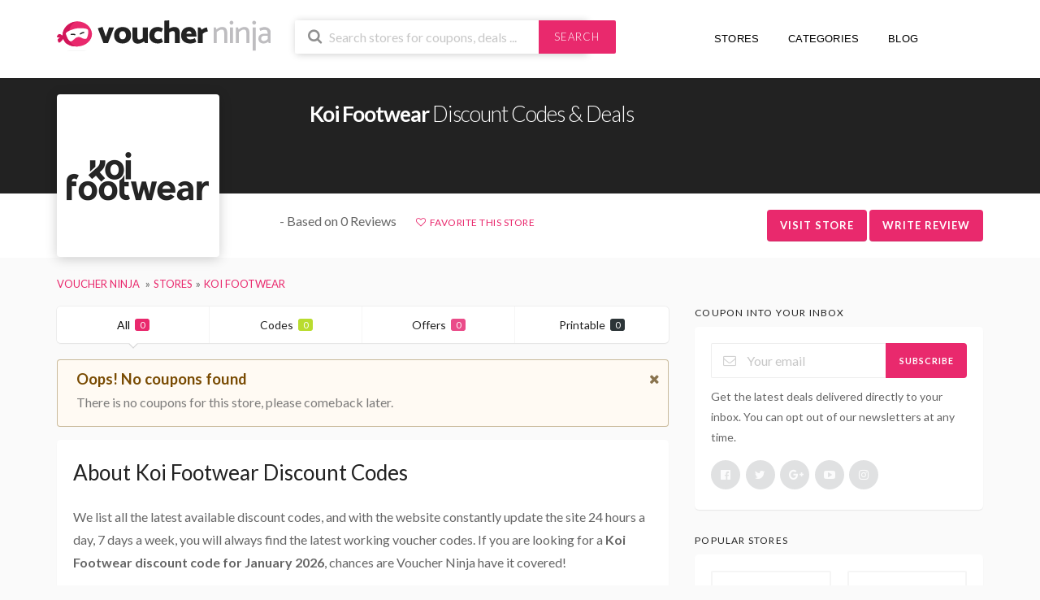

--- FILE ---
content_type: text/html; charset=UTF-8
request_url: https://voucher.ninja/shop/koi-footwear/
body_size: 8697
content:
<!DOCTYPE html><html lang="en-GB"><head> <script async src="https://pagead2.googlesyndication.com/pagead/js/adsbygoogle.js?client=ca-pub-7031986866500441"
     crossorigin="anonymous"></script> <meta charset="UTF-8"><meta name="viewport" content="width=device-width, initial-scale=1"><link rel="profile" href="http://gmpg.org/xfn/11"><link rel="pingback" href="https://voucher.ninja/xmlrpc.php"><meta name='ir-site-verification-token' value='-1603905477'/><link rel="dns-prefetch" href="//www.googletagmanager.com"><link rel="dns-prefetch" href="//fonts.googleapis.com"><link rel="dns-prefetch" href="//use.fontawesome.com"><meta name='robots' content='index, follow, max-image-preview:large, max-snippet:-1, max-video-preview:-1' /><link media="all" href="https://voucher.ninja/wp-content/cache/autoptimize/css/autoptimize_de0b29f69950b9e57741cb6e23e143c6.css" rel="stylesheet"><title>Koi Footwear Discount Codes January 2026 - Voucher Ninja</title><meta name="description" content="Koi Footwear discount codes &amp; exclusive voucher codes. Updated daily by Voucher Ninja. All Koi Footwear codes are verified by us, helping you save money" /><link rel="canonical" href="https://voucher.ninja/shop/koi-footwear/" /><meta property="og:locale" content="en_GB" /><meta property="og:type" content="article" /><meta property="og:title" content="Koi Footwear Discount Codes January 2026 - Voucher Ninja" /><meta property="og:description" content="Koi Footwear discount codes &amp; exclusive voucher codes. Updated daily by Voucher Ninja. All Koi Footwear codes are verified by us, helping you save money" /><meta property="og:url" content="https://voucher.ninja/shop/koi-footwear/" /><meta property="og:site_name" content="Voucher Ninja" /><meta property="og:image" content="https://voucher.ninja/wp-content/uploads/2018/05/koi-footwear-logo.png" /><meta property="og:image:width" content="1000" /><meta property="og:image:height" content="1000" /><meta property="og:image:type" content="image/jpeg" /><meta name="twitter:card" content="summary_large_image" /><meta name="twitter:site" content="@voucherninja" /> <script type="application/ld+json" class="yoast-schema-graph">{"@context":"https://schema.org","@graph":[{"@type":"CollectionPage","@id":"https://voucher.ninja/shop/koi-footwear/","url":"https://voucher.ninja/shop/koi-footwear/","name":"Koi Footwear Discount Codes January 2026 - Voucher Ninja","isPartOf":{"@id":"https://voucher.ninja/#website"},"description":"Koi Footwear discount codes & exclusive voucher codes. Updated daily by Voucher Ninja. All Koi Footwear codes are verified by us, helping you save money","breadcrumb":{"@id":"https://voucher.ninja/shop/koi-footwear/#breadcrumb"},"inLanguage":"en-GB"},{"@type":"BreadcrumbList","@id":"https://voucher.ninja/shop/koi-footwear/#breadcrumb","itemListElement":[{"@type":"ListItem","position":1,"name":"Home","item":"https://voucher.ninja/"},{"@type":"ListItem","position":2,"name":"Koi Footwear"}]},{"@type":"WebSite","@id":"https://voucher.ninja/#website","url":"https://voucher.ninja/","name":"Voucher Ninja","description":"Discount Codes &amp; Deals","publisher":{"@id":"https://voucher.ninja/#organization"},"potentialAction":[{"@type":"SearchAction","target":{"@type":"EntryPoint","urlTemplate":"https://voucher.ninja/?s={search_term_string}"},"query-input":{"@type":"PropertyValueSpecification","valueRequired":true,"valueName":"search_term_string"}}],"inLanguage":"en-GB"},{"@type":"Organization","@id":"https://voucher.ninja/#organization","name":"Voucher Ninja","url":"https://voucher.ninja/","logo":{"@type":"ImageObject","inLanguage":"en-GB","@id":"https://voucher.ninja/#/schema/logo/image/","url":"https://voucher.ninja/wp-content/uploads/2018/03/Voucher-Ninja-Logo.jpg","contentUrl":"https://voucher.ninja/wp-content/uploads/2018/03/Voucher-Ninja-Logo.jpg","width":"1000","height":"1000","caption":"Voucher Ninja"},"image":{"@id":"https://voucher.ninja/#/schema/logo/image/"},"sameAs":["https://www.facebook.com/voucherninja/","https://x.com/voucherninja","https://www.instagram.com/voucherninja","https://www.linkedin.com/company/voucherninja","https://myspace.com/voucherninja","https://uk.pinterest.com/voucherninja/","https://www.youtube.com/c/VoucherNinja"]}]}</script> <link rel="alternate" type="application/rss+xml" title="Voucher Ninja &raquo; Feed" href="https://voucher.ninja/feed/" /><link rel="alternate" type="application/rss+xml" title="Voucher Ninja &raquo; Comments Feed" href="https://voucher.ninja/comments/feed/" /><link rel="alternate" type="application/rss+xml" title="Voucher Ninja &raquo; Koi Footwear Coupon Store Feed" href="https://voucher.ninja/shop/koi-footwear/feed/" /> <script type="text/javascript" src="https://voucher.ninja/wp-includes/js/jquery/jquery.min.js" id="jquery-core-js"></script> <script type="text/javascript" id="wpcoupon_global-js-extra">var ST = {"ajax_url":"https:\/\/voucher.ninja\/wp-admin\/admin-ajax.php","vote_expires":"7","_wpnonce":"115a11fea3","user_logedin":"","added_favorite":"Favorited","add_favorite":"Favorite This Store","login_warning":"Please login to continue...","save_coupon":"Save this coupon","saved_coupon":"Coupon Saved","no_results":"No results...","copied":"Copied","copy":"Copy","print_prev_tab":"0","sale_prev_tab":"1","code_prev_tab":"1","my_saved_coupons":[""],"my_favorite_stores":[]};</script> <!--[if lt IE 8]> <script type="text/javascript" src="https://voucher.ninja/wp-includes/js/json2.min.js" id="json2-js"></script> <![endif]--><link rel="https://api.w.org/" href="https://voucher.ninja/wp-json/" /><link rel="EditURI" type="application/rsd+xml" title="RSD" href="https://voucher.ninja/xmlrpc.php?rsd" /><meta name="generator" content="Redux 4.5.10" /><!--[if lt IE 9]><script src="https://voucher.ninja/wp-content/themes/voucherninja/assets/js/libs/html5.min.js"></script><![endif]--><link rel="icon" href="https://voucher.ninja/wp-content/uploads/2020/06/cropped-favicon-1-32x32.jpg" sizes="32x32" /><link rel="icon" href="https://voucher.ninja/wp-content/uploads/2020/06/cropped-favicon-1-192x192.jpg" sizes="192x192" /><link rel="apple-touch-icon" href="https://voucher.ninja/wp-content/uploads/2020/06/cropped-favicon-1-180x180.jpg" /><meta name="msapplication-TileImage" content="https://voucher.ninja/wp-content/uploads/2020/06/cropped-favicon-1-270x270.jpg" /><link rel="dns-prefetch" href="https://use.fontawesome.com/releases/v5.0.6/css/all.css" rel="stylesheet">  <script async src="https://www.googletagmanager.com/gtag/js?id=G-SVZ4R9XCKX"></script> <script>window.dataLayer = window.dataLayer || [];
      function gtag(){dataLayer.push(arguments);}
      gtag('js', new Date());

      gtag('config', 'G-SVZ4R9XCKX');</script> </head><body class="archive tax-coupon_store term-koi-footwear term-1470 wp-theme-voucherninja chrome osx"><div id="page" class="hfeed site"><header id="masthead" class="ui page site-header" role="banner"><div class="primary-header"><div class="container"><div class="row"><div class="col-md-3 col-xs-12 logo_area"> <a href="https://voucher.ninja/" title="Voucher Ninja" rel="home"> <img src="https://voucher.ninja/wp-content/themes/voucherninja/assets/images/logo-internal.svg" alt="Voucher Ninja" /> </a></div><div class="col-md-4 col-xs-12 search_area"><form action="https://voucher.ninja/" method="get" id="header-search"><div class="header-search-input ui search large action left icon input"> <input autocomplete="off" class="prompt" name="s" placeholder="Search stores for coupons, deals ..." type="text"> <i class="search icon"></i><div class="header-search-submit ui button">Search</div><div class="results"></div></div><div class="clear"></div></form></div><div class="col-xs-12 col-md-5 nav_area fright nav-user-action pull-right"><nav itemscope="itemscope" itemtype="http://schema.org/SiteNavigationElement" role="navigation"><ul class="st-menu"><li><a href="https://voucher.ninja/all-stores/" title="View All Stores"><i class="fas fa-fire"></i> Stores <i class="fas fa-angle-down"></i></a></li><li><a href="https://voucher.ninja/coupon-categories/" title="View All Coupon Categories"><i class="fas fa-list-ul"></i> Categories <i class="fas fa-angle-down"></i></a></li><li><a href="https://voucher.ninja/blog/" title="View Our Blog"><i class="far fa-newspaper"></i> Blog</a></li><li class="hidden-sm-down"><a href="" title="Your Alerts"><i class="fas fa-bell"></i></a><div class="menu-box ajax-favorite-stores-box"><div class="nothing-box stuser-login-btn"><div class="thumb"> <i class="frown icon"></i></div><p>Please login to see your favorite stores</p></div></div></li><li class="menu-item-has-children"><a data-is-logged="false" class="wpu-login-btn" href="https://voucher.ninja/wp-login.php" title="Dashboard"><i class="fas fa-user"></i></a></li></ul></nav></div></div></div></div></header><div id="content" class="site-content"><section class="custom-page-header header-store single-store-header"><div class="store-header"><div class="container"><div class="row store-header-main"><div class="col-md-2 col-xs-12"><div class="header-store-thumb"> <a rel="nofollow" target="_blank" title="Shop Koi Footwear" href="https://voucher.ninja/go-store/1470"><img width="200" height="115" src="https://voucher.ninja/wp-content/plugins/native-lazyload/assets/images/placeholder.svg" class="attachment-wpcoupon_small_thumb size-wpcoupon_small_thumb native-lazyload-js-fallback" alt="Koi Footwear Logo" decoding="async" loading="lazy" data-src="https://voucher.ninja/wp-content/uploads/2018/05/koi-footwear-logo-200x115.png" data-srcset="https://voucher.ninja/wp-content/uploads/2018/05/koi-footwear-logo-200x115.png 200w, https://voucher.ninja/wp-content/uploads/2018/05/koi-footwear-logo-300x173.png 300w, https://voucher.ninja/wp-content/uploads/2018/05/koi-footwear-logo.png 400w" data-sizes="(max-width: 200px) 100vw, 200px" /></a></div></div><div class="col-md-10 col-xs-12"><div class="title-wrap"><h1><strong>Koi Footwear</strong> Discount Codes & Deals</h1><div class="text-spacer"></div></div></div></div></div><div class="store-header-btm"><div class="container"><div class="row"><div class="col-md-2"></div><div class="col-md-10 store-headdata"><div class="reviews"> <i class="far fa-star"></i><i class="far fa-star"></i><i class="far fa-star"></i><i class="far fa-star"></i><i class="far fa-star"></i> - Based on 0 Reviews</div><div class="favourites"> <a class="add-favorite" data-id="1470" href="#" title="Add Store To Favorite"><i class="empty heart icon"></i><span>Favorite This Store</span></a></div><div class="action-buttons"> <a class="ui button btn btn_primary" onClick="ga('send', 'event', 'Visit Store', 'Koi Footwear');" rel="nofollow" target="_blank" title="Shop Koi Footwear" href="https://voucher.ninja/go-store/1470">Visit Store</a> <span class="ui button btn btn_primary" onClick="ga('send', 'event', 'Review Store', 'Koi Footwear');" id="write-review" rel="nofollow" title="Review Koi Footwear" >Write Review</span></div></div></div></div></div></section><div class="container"><div class="breadcrumb"><ul class="ui breadcrumb breadcrumbs" itemscope itemtype="http://schema.org/BreadcrumbList"><li itemprop="itemListElement" itemscope itemtype="http://schema.org/ListItem"> <a itemprop="item" href="https://voucher.ninja" title="Visit Voucher Ninja Home Page"> <span itemprop="name">Voucher Ninja</span> </a><meta itemprop="position" content="1"></li><li itemprop="itemListElement" itemscope itemtype="http://schema.org/ListItem"><a itemprop="item" title="View all store coupons" href="https://voucher.ninja/all-stores/"><span itemprop="name">Stores</span></a><meta itemprop="position" content="2"></li><li itemprop="itemListElement" itemscope itemtype="http://schema.org/ListItem"><a itemprop="item" href="https://voucher.ninja/shop/koi-footwear/" title="View all Koi Footwear Discount Codes and Coupons"><span itemprop="name">Koi Footwear</span></a><meta itemprop="position" content="3"></li></ul></div></div><div id="content-wrap" class="container right-sidebar"><div id="primary" class="content-area"><main id="main" class="site-main coupon-store-main" role="main"><section class="coupon-filter"><div data-target="#coupon-listings-store" class="filter-coupons-by-type ui pointing fluid four item menu"> <a class="active item filter-nav" data-filter="all">All <span class="offer-count">0</span></a> <a class="item filter-nav"  data-filter="code">Codes <span class="offer-count code-count">0</span></a> <a class="item filter-nav"  data-filter="sale">Offers <span class="offer-count sale-count">0</span></a> <a class="item filter-nav"  data-filter="print">Printable <span class="offer-count print-count">0</span></a></div></section><div class="ui warning message"> <i class="close icon"></i><div class="header"> Oops! No coupons found</div><p>There is no coupons for this store, please comeback later.</p></div><div class="inner shadow-box store-listing-item"><div class="inner-content clearfix"><h2>About Koi Footwear Discount Codes</h2><p>We list all the latest available discount codes, and with the website constantly update the site 24 hours a day, 7 days a week, you will always find the latest working voucher codes. If you are looking for a <strong>Koi Footwear discount code for January 2026</strong>, chances are Voucher Ninja have it covered!</p><p>We also list expired discount codes too which may still work, so make sure to try them before you checkout to get a few extra pounds off your Koi Footwear order!</p><p>Don't forget to share Koi Footwear voucher codes with your friends and family to help them save money too!</p><div class="about-website"><h4>Official Website</h4> <a rel="nofollow" target="_blank" title="Visit Koi Footwear Website" href="https://voucher.ninja/go-store/1470">https://www.koifootwear.com/</a></div><div class="about-social"><h4>Social Profiles</h4> <a target="_blank" href="https://twitter.com/koifootwear" class="ui circular icon button" rel="nofollow" title="View Koi Footwear On Twitter"><i class="twitter icon"></i></a> <a target="_blank" href="https://www.instagram.com/koifootwear/" class="ui circular icon button" rel="nofollow" title="View Koi Footwear On Instagram"><i class="instagram icon"></i></a> <a target="_blank" href="https://www.facebook.com/KoiFootwear/" class="ui circular icon button" rel="nofollow" title="View Koi Footwear On Facebook"><i class="facebook icon"></i></a></div></div></div></main></div><div id="secondary" class="widget-area sidebar" role="complementary"><aside id="st_newsletter-3" class="widget widget_newsletter widget_wpc_newsletter"><h4 class="widget-title">Coupon Into your inbox</h4><div class="newsletter-box-wrapper shadow-box"><form id="newsletter-box697068bc0adb6" method="post" action="//ninja.us14.list-manage.com/subscribe/post?u=29e250d41994e58a9ad086355&amp;id=e2dd37b235" target="_blank"><div class="ui action left icon input"> <input type="email" required="required" name="EMAIL" placeholder="Your email"> <i class="mail outline icon"></i><div class="ui button" onclick="document.getElementById('newsletter-box697068bc0adb6').submit();">Subscribe</div></div><div class="clear"></div><div class="newsletter-text after-form">Get the latest deals delivered directly to your inbox. You can opt out of our newsletters at any time.</div><div class="sidebar-social"> <a target="_blank" href="https://www.facebook.com/voucherninja/" class="ui circular icon button" title="Follow us on Facebook"><i class="facebook icon"></i></a> <a target="_blank" href="https://twitter.com/voucherninja" class="ui circular icon button" title="Follow us on Twitter"><i class="twitter icon"></i></a> <a target="_blank" href="https://plus.google.com/+VoucherNinja" class="ui circular icon button" title="Follow us on Google Plus"><i class="google plus icon"></i></a> <a target="_blank" href="https://www.youtube.com/c/VoucherNinja" class="ui circular icon button" title="Follow us on YouTube"><i class="youtube play icon"></i></a> <a target="_blank" href="https://www.instagram.com/voucherninja/" class="ui circular icon button" title="Follow us on Instagram"><i class="instagram icon"></i></a></div></form></div></aside><aside id="popular_stores-3" class="widget widget_popular_stores"><h4 class="widget-title">Popular Stores</h4><div class="widget-content shadow-box"><div class="ui two column grid"><div class="column"><div class="store-thumb"> <a class="ui image middle aligned" href="https://voucher.ninja/shop/currys/" title="Currys PC World"> <img width="200" height="115" src="https://voucher.ninja/wp-content/plugins/native-lazyload/assets/images/placeholder.svg" class="attachment-wpcoupon_small_thumb size-wpcoupon_small_thumb native-lazyload-js-fallback" alt="Currys Logo" decoding="async" loading="lazy" data-src="https://voucher.ninja/wp-content/uploads/2017/03/currys-logo-200x115.png" data-srcset="https://voucher.ninja/wp-content/uploads/2017/03/currys-logo-200x115.png 200w, https://voucher.ninja/wp-content/uploads/2017/03/currys-logo-300x173.png 300w, https://voucher.ninja/wp-content/uploads/2017/03/currys-logo.png 400w" data-sizes="auto, (max-width: 200px) 100vw, 200px" /> </a></div></div><div class="column"><div class="store-thumb"> <a class="ui image middle aligned" href="https://voucher.ninja/shop/lookfantastic/" title="Lookfantastic"> <img width="200" height="115" src="https://voucher.ninja/wp-content/plugins/native-lazyload/assets/images/placeholder.svg" class="attachment-wpcoupon_small_thumb size-wpcoupon_small_thumb native-lazyload-js-fallback" alt="Lookfantastic Logo" decoding="async" loading="lazy" data-src="https://voucher.ninja/wp-content/uploads/2017/04/lookfantastic-logo-200x115.png" data-srcset="https://voucher.ninja/wp-content/uploads/2017/04/lookfantastic-logo-200x115.png 200w, https://voucher.ninja/wp-content/uploads/2017/04/lookfantastic-logo-300x173.png 300w, https://voucher.ninja/wp-content/uploads/2017/04/lookfantastic-logo.png 400w" data-sizes="auto, (max-width: 200px) 100vw, 200px" /> </a></div></div><div class="column"><div class="store-thumb"> <a class="ui image middle aligned" href="https://voucher.ninja/shop/currentbody/" title="Currentbody.com"> <img width="200" height="115" src="https://voucher.ninja/wp-content/plugins/native-lazyload/assets/images/placeholder.svg" class="attachment-wpcoupon_small_thumb size-wpcoupon_small_thumb native-lazyload-js-fallback" alt="CurrentBody Logo" decoding="async" loading="lazy" data-src="https://voucher.ninja/wp-content/uploads/2018/04/currentbody-logo-200x115.png" data-srcset="https://voucher.ninja/wp-content/uploads/2018/04/currentbody-logo-200x115.png 200w, https://voucher.ninja/wp-content/uploads/2018/04/currentbody-logo-300x173.png 300w, https://voucher.ninja/wp-content/uploads/2018/04/currentbody-logo.png 400w" data-sizes="auto, (max-width: 200px) 100vw, 200px" /> </a></div></div><div class="column"><div class="store-thumb"> <a class="ui image middle aligned" href="https://voucher.ninja/shop/tomtop/" title="Tomtop"> <img width="200" height="115" src="https://voucher.ninja/wp-content/plugins/native-lazyload/assets/images/placeholder.svg" class="attachment-wpcoupon_small_thumb size-wpcoupon_small_thumb native-lazyload-js-fallback" alt="Tomtop Logo" decoding="async" loading="lazy" data-src="https://voucher.ninja/wp-content/uploads/2016/10/tomtop-logo-200x115.png" data-srcset="https://voucher.ninja/wp-content/uploads/2016/10/tomtop-logo-200x115.png 200w, https://voucher.ninja/wp-content/uploads/2016/10/tomtop-logo-300x173.png 300w, https://voucher.ninja/wp-content/uploads/2016/10/tomtop-logo.png 400w" data-sizes="auto, (max-width: 200px) 100vw, 200px" /> </a></div></div><div class="column"><div class="store-thumb"> <a class="ui image middle aligned" href="https://voucher.ninja/shop/unineed/" title="Unineed"> <img width="200" height="115" src="https://voucher.ninja/wp-content/plugins/native-lazyload/assets/images/placeholder.svg" class="attachment-wpcoupon_small_thumb size-wpcoupon_small_thumb native-lazyload-js-fallback" alt="Unineed Logo - Discount Code" decoding="async" loading="lazy" data-src="https://voucher.ninja/wp-content/uploads/2017/05/unineed-logo-200x115.png" data-srcset="https://voucher.ninja/wp-content/uploads/2017/05/unineed-logo-200x115.png 200w, https://voucher.ninja/wp-content/uploads/2017/05/unineed-logo-300x173.png 300w, https://voucher.ninja/wp-content/uploads/2017/05/unineed-logo.png 400w" data-sizes="auto, (max-width: 200px) 100vw, 200px" /> </a></div></div><div class="column"><div class="store-thumb"> <a class="ui image middle aligned" href="https://voucher.ninja/shop/zavvi/" title="Zavvi"> <img width="200" height="115" src="https://voucher.ninja/wp-content/plugins/native-lazyload/assets/images/placeholder.svg" class="attachment-wpcoupon_small_thumb size-wpcoupon_small_thumb native-lazyload-js-fallback" alt="Zavvi Logo" decoding="async" loading="lazy" data-src="https://voucher.ninja/wp-content/uploads/2017/04/zavvi-logo-200x115.png" data-srcset="https://voucher.ninja/wp-content/uploads/2017/04/zavvi-logo-200x115.png 200w, https://voucher.ninja/wp-content/uploads/2017/04/zavvi-logo-300x173.png 300w, https://voucher.ninja/wp-content/uploads/2017/04/zavvi-logo.png 400w" data-sizes="auto, (max-width: 200px) 100vw, 200px" /> </a></div></div></div></div></aside><aside id="st_categories-2" class="widget widget_wpc_categories"><h4 class="widget-title">Popular Categories</h4><div class="list-categories shadow-box"><div class="ui grid"><ul class="two column row"><li class="column cat-item cat-item-653"><a href="https://voucher.ninja/voucher-category/beauty/" title="Do you have a love for makeup and beauty products? Whether you&#039;ve ran out of your everyday makeup products or looking to treat yourself, we have 100s of beauty codes to choose from. Browse through our beauty vouchers and promotions below...">Beauty</a></li><li class="column cat-item cat-item-13"><a href="https://voucher.ninja/voucher-category/clothing/" title="Get the latest clothing discounts for 100s of online stores with Voucher Ninja. From full outfits to t-shirts, we have everything you need to achieve the perfect look without a hitch. With a wide selection of codes to choose from, you&#039;re always going to save with our incredible deals and vouchers. Browse through our selection of codes below to find the right clothing vouchers for you!">Clothing</a></li><li class="column cat-item cat-item-46"><a href="https://voucher.ninja/voucher-category/home-garden/" title="Shopping for your home or garden? Then use our home &amp; garden discounts to save money while you shop. With a selection of home and garden vouchers to choose from, you can shop until your heart is content, knowing you&#039;ve made amazing savings with our promo codes. Browse through our selection of home and garden deals below to find the perfect code for your online shopping.">Home &amp; Garden</a></li><li class="column cat-item cat-item-654"><a href="https://voucher.ninja/voucher-category/electronics/" title="Looking to save money on new electronics? You&#039;ve certainly came to the right place. Voucher Ninja offer a selection of electronic discounts and deals, allowing you to save each time you shop. Please browse through our selection of electronic vouchers and promos below to find the perfect saving for your online order.">Electronics</a></li><li class="column cat-item cat-item-48"><a href="https://voucher.ninja/voucher-category/sport-nutrition/" title="Are you a sports fanatic? Then be sure to check out our sport &amp; nutrition discounts for amazing savings and deals. Whether you&#039;re looking for sport and nutrition vouchers for protein or sportswear, Voucher Ninja have your every need cover. Simply browse through our selection of sport and nutrition deals to find out the best savings on your online shopping.">Sport &amp; Nutrition</a></li><li class="column cat-item cat-item-14"><a href="https://voucher.ninja/voucher-category/fashion/" title="With Voucher Ninja, you can enjoy the latest trends and fashions without needing to pay full price. We&#039;ll let you in the best fashion discounts for your online shopping, enabling you to shop and save, at the same time! Simply browse through our fashion coupon codes below and start saving on your style.">Fashion</a></li></ul></div></div></aside></div></div><div data-modal-id="review-id-1470" class="ui modal coupon-modal review-submit-modal"><div class="coupon-header clearfix"><div class="coupon-title" title="Write Review">Write Review For Koi Footwear</div> <span class="cancel close"></span></div><div class="review-content"><form id="storesubmitreview" class="ui form write-review" action="" method="post"><div class="ui success message"> <i class="close icon"></i><div class="header">Your user registration was successful.</div><p>You may now log-in with the username you have chosen</p></div><div class="field"> <label>Your Name</label> <input type="text" id="reviewname" name="reviewname" placeholder="Full Name"></div><div class="field"> <label>Review Title</label> <input type="text" id="reviewtitle" name="reviewtitle" placeholder="Review Title"></div><div class="field"> <label>Review Text</label><textarea rows="2" id="reviewtext" name="reviewtext"></textarea></div><div class="field"> <label>Rating</label><div id="reviewrating" class="ui massive rating" data-rating="0" data-max-rating="5"></div></div> <input type="hidden" id="rating" name="reviewrating" value=""> <input type="hidden" id="store" name="store" value="1470"> <input type="hidden" id="vn-ajax-nonce" name="vn-ajax-nonce" value="6a5313e1d3"> <input type="hidden" id="action" name="action" value="wp_ajax_storesubmitreview_form"/> <input type="submit" id="submit" name="submit"><div class="ui error message"></div></form></div></div> <script type="application/ld+json">{
        "@context":"http://schema.org",
        "@type":"Store",
        "name":"Koi Footwear",
        "logo":"https://voucher.ninja/wp-content/uploads/2018/05/koi-footwear-logo.png",
        "url":"https://www.koifootwear.com/",
                        "description":"",
        "sameAs":"https://www.koifootwear.com/",
        "image":"https://voucher.ninja/wp-content/uploads/2018/05/koi-footwear-logo.png",
        "priceRange": "$$"    }</script> <div class="fullwidth-cta"><div class="container lg-top-pad lg-btm-pad"><h3>Search thousands of stores for the latest deals</h3><p>We have in excess of 5,000 coupons and deals from thousands of online and high street stores</p></div></div><div class="footer-search"><div class="container"><form action="https://voucher.ninja/" method="get" id="footer-search"><div class="header-search-input ui search large action left input"> <input autocomplete="off" class="prompt" name="s" placeholder="Start Searching ..." type="text"><div class="header-search-submit ui button">Search</div><div class="results"></div></div></form></div></div></div><footer id="colophon" class="site-footer" role="contentinfo"><div class="container footer-top"><div class="row"><div class="col-md-3"><p><img src="/wp-content/themes/voucherninja/assets/images/logo.svg" alt="Voucher Ninja Logo" scale="0"></p><p>Search the biggest database of coupons on the planet, share with friends, and save money on every day purchases</p><p><a href="https://uk.trustpilot.com/review/www.voucher.ninja" title="Find Voucher Ninja on Trustpilot" target="_blank"><img src="/wp-content/themes/voucherninja/assets/images/trustpilot.png" alt="Voucher Ninja on Trust Pilot" scale="0" class="trustpilot-img" alt="Voucher Ninja Trust Pilot"></a></p></div><div class="col-md-3"><h4>Vouchers</h4><ul><li><a href="/latest-codes/" title="View the most recent voucher codes">Most Recent Codes</a></li><li><a href="/recommended-vouchers/" title="View our top voucher codes">Recommended Vouchers</a></li><li><a href="/all-stores/" title="View All Stores">A-Z Stores</a></li><li><a href="/coupon-categories/" title="View All Categories">View All Categories</a></li><li><a href="/codes-ending-soon/" title="View codes ending soon">Codes Ending Soon</a></li><li><a href="/submit-coupon/" title="Submit Voucher Code or Deal">Submit Code</a></li></ul></div><div class="col-md-3"><h4>Get Help</h4><ul><li><a href="/how-to-use/" title="How To Use Voucher Ninja">How To Use</a></li><li><a href="/discount-guide/" title="How To Use Discount Codes">Discount Guide</a></li><li><a href="/support/" title="Support">Support</a></li><li><a href="/contact-us/" title="Contact Voucher Ninja">Contact Us</a></li><li><a href="/report-an-error/" title="Report An Error">Report An Error</a></li><li><a href="/advertise/" title="Advertise On Voucher Ninja">Advertise With Us</a></li></ul></div><div class="col-md-3"><h4>Follow Us</h4><ul><li><a href="https://www.facebook.com/voucherninja/" title="Voucher Ninja on Facebook" target="_blank"><i class="fab fa-facebook"></i> Facebook</a></li><li><a href="https://twitter.com/voucherninja" title="Voucher Ninja on Twitter" target="_blank"><i class="fab fa-twitter"></i> Twitter</a></li><li><a href="https://www.instagram.com/voucherninja/" title="Voucher Ninja on Instagram" target="_blank"><i class="fab fa-instagram"></i> Instagram</a></li><li><a href="https://www.youtube.com/c/VoucherNinja" title="Voucher Ninja on YouTube" target="_blank"><i class="fab fa-youtube"></i> YouTube</a></li><li><a href="https://www.linkedin.com/company/voucherninja/" title="Voucher Ninja on Linkedin" target="_blank"><i class="fab fa-linkedin"></i> Linkedin</a></li></ul></div></div></div><div class="footer_copy"><div class="container"><div class="row"><div class="col-md-6"><nav id="footer-nav" class="site-footer-nav"><ul id="menu-footer" class="menu"><li id="menu-item-319" class="menu-item menu-item-type-post_type menu-item-object-page menu-item-319"><a href="https://voucher.ninja/about-us/" title="About Voucher Ninja" itemprop="url">About Us</a></li><li id="menu-item-320" class="menu-item menu-item-type-post_type menu-item-object-page menu-item-320"><a href="https://voucher.ninja/terms-of-use/" title="Voucher Ninja Terms of Use" itemprop="url">Terms of Use</a></li><li id="menu-item-321" class="menu-item menu-item-type-post_type menu-item-object-page menu-item-321"><a href="https://voucher.ninja/privacy-policy/" title="Voucher Ninja Privacy Policy" itemprop="url">Privacy Policy</a></li></ul></nav></div><div class="col-md-6"><p> <span class="fright">Copyright &copy; 2026 Voucher Ninja. All Rights Reserved</span></p></div></div></div></div></footer></div> <script type="speculationrules">{"prefetch":[{"source":"document","where":{"and":[{"href_matches":"\/*"},{"not":{"href_matches":["\/wp-*.php","\/wp-admin\/*","\/wp-content\/uploads\/*","\/wp-content\/*","\/wp-content\/plugins\/*","\/wp-content\/themes\/voucherninja\/*","\/*\\?(.+)"]}},{"not":{"selector_matches":"a[rel~=\"nofollow\"]"}},{"not":{"selector_matches":".no-prefetch, .no-prefetch a"}}]},"eagerness":"conservative"}]}</script> <div class="wpu-modal wpu-wrapper"><div class="wpu-modal-container"><form id="wpu-login" class="wpu-form wpu-login-form form ui" action="https://voucher.ninja/" method="post"><div class="wpu-form-body"><p class="fieldset wpu_input wp_usersname_email"> <label class="wpuname" for="signin-usernamef697068bc14488">Username or email</label> <input name="wp_usersname" class="full-width has-padding has-border" id="signin-usernamef697068bc14488" type="text" placeholder="Username or email"> <span class="wpu-error-msg"></span></p><p class="fieldset wpu_input wpu_pwd"> <label class="image-replace wpu-password" for="signin-passwordf697068bc14488">Password</label> <span class="wpu-pwd-toggle"> <input name="wpu_pwd" class="full-width has-padding has-border" id="signin-passwordf697068bc14488" type="password"  placeholder="Password"> <a href="#0" class="hide-password">Show</a> </span> <span class="wpu-error-msg"></span></p><p class="forgetmenot fieldset"> <label> <input type="checkbox" value="forever" name="wpu_rememberme" checked> Remember me</label> <a class="wpu-lost-pwd-link" href="https://voucher.ninja/user/?wpu_action=lost-pass">Forgot password ?</a></p><p class="fieldset"> <input class="login-submit button btn" type="submit" value="Login"> <input type="hidden" value="" name="wpu_redirect_to" ></p></div><div class="wpu-form-footer"><p> Don't have an account ? <a  class="wpu-register-link" href="https://voucher.ninja/user/?wpu_action=register">Sign Up</a></p></div></form><form id="wpu-signup" class="wpu-form wpu-register-form in-wpu-modal form ui"  action="https://voucher.ninja/" method="post"><div class="wpu-form-body"><p class="wpu-msg wpu-hide"> Registration complete ! <a class="wpu-login-link" href="https://voucher.ninja/wp-login.php" title="Login">Click here to login</a></p><div class="wpu-form-fields"><p class="fieldset wpu_input wp_usersname"> <label class="image-replace wpuname" for="signup-usernamer-697068bc145ed">Username</label> <input name="wpu_signup_username" class="full-width has-padding has-border" id="signup-usernamer-697068bc145ed" type="text" placeholder="Username"> <span class="wpu-error-msg"></span></p><p class="fieldset wpu_input wpu_email"> <label class="image-replace wpu-email" for="signup-emailr-697068bc145ed">E-mail</label> <input name="wpu_signup_email" class="full-width has-padding has-border" id="signup-emailr-697068bc145ed" type="text" placeholder="E-mail"> <span class="wpu-error-msg"></span></p><p class="fieldset wpu_input wpu_password"> <label class="image-replace wpu-password" for="signup-passwordr-697068bc145ed">Password</label> <span class="wpu-pwd-toggle"> <input name="wpu_signup_password" class="full-width has-padding has-border" id="signup-passwordr-697068bc145ed" type="password"  placeholder="Password"> <a href="#" class="hide-password">Show</a> </span> <span class="wpu-error-msg"></span></p><p class="fieldset"> <input class="signup-submit button btn"  type="submit" data-loading-text="Loading..." value="Sign Up"></p></div></div><div class="wpu-form-footer"><p>Already have an account ? <a class="wpu-back-to-login" href="https://voucher.ninja/wp-login.php">Login</a></p></div></form><form id="wpu-reset-password" class="wpu-form wpu-form-reset-password form ui" action="https://voucher.ninja/" method="post" ><div class="wpu-form-header"><h3>Reset your password</h3></div><div class="wpu-form-body"><p class="wpu-form-message wpu-hide">Please enter your email address. You will receive a link to create a new password.</p><p class="wpu-msg">Check your e-mail for the confirmation link.</p><div class="wpu-form-fields"><p class="fieldset wpu_input wpu_input_combo"> <label class="wpu-email" for="reset-emailf697068bc146a5">User name or E-mail</label> <input name="wp_users_login" class="full-width has-padding has-border" id="reset-emailf697068bc146a5" type="text" placeholder="User name or E-mail"> <span class="wpu-error-msg"></span></p><p class="fieldset"> <input class="reset-submit button btn" data-loading-text="Loading..." type="submit" value="Submit"></p></div></div><div class="wpu-form-footer"><p>Remember your password ? <a class="wpu-back-to-login" href="https://voucher.ninja/wp-login.php">Login</a></p></div></form> <a href="#0" class="wpu-close-form">Close</a></div></div> <script type="text/javascript">( function() {
	var nativeLazyloadInitialize = function() {
		var lazyElements, script;
		if ( 'loading' in HTMLImageElement.prototype ) {
			lazyElements = [].slice.call( document.querySelectorAll( '.native-lazyload-js-fallback' ) );
			lazyElements.forEach( function( element ) {
				if ( ! element.dataset.src ) {
					return;
				}
				element.src = element.dataset.src;
				delete element.dataset.src;
				if ( element.dataset.srcset ) {
					element.srcset = element.dataset.srcset;
					delete element.dataset.srcset;
				}
				if ( element.dataset.sizes ) {
					element.sizes = element.dataset.sizes;
					delete element.dataset.sizes;
				}
				element.classList.remove( 'native-lazyload-js-fallback' );
			} );
		} else if ( ! document.querySelector( 'script#native-lazyload-fallback' ) ) {
			script = document.createElement( 'script' );
			script.id = 'native-lazyload-fallback';
			script.type = 'text/javascript';
			script.src = 'https://voucher.ninja/wp-content/plugins/native-lazyload/assets/js/lazyload.js';
			script.defer = true;
			document.body.appendChild( script );
		}
	};
	if ( document.readyState === 'complete' || document.readyState === 'interactive' ) {
		nativeLazyloadInitialize();
	} else {
		window.addEventListener( 'DOMContentLoaded', nativeLazyloadInitialize );
	}
}() );</script> <script type="text/javascript" src="https://voucher.ninja/wp-includes/js/dist/hooks.min.js" id="wp-hooks-js"></script> <script type="text/javascript" src="https://voucher.ninja/wp-includes/js/dist/i18n.min.js" id="wp-i18n-js"></script> <script type="text/javascript" id="wp-i18n-js-after">wp.i18n.setLocaleData( { 'text direction\u0004ltr': [ 'ltr' ] } );</script> <script type="text/javascript" id="contact-form-7-js-before">var wpcf7 = {
    "api": {
        "root": "https:\/\/voucher.ninja\/wp-json\/",
        "namespace": "contact-form-7\/v1"
    },
    "cached": 1
};</script> <script type="text/javascript" id="wp-users-js-extra">var WP_Users = {"ajax_url":"https:\/\/voucher.ninja\/wp-admin\/admin-ajax.php","current_action":"","is_current_user":"","hide_txt":"Hide","show_txt":"Show","current_url":"\/shop\/koi-footwear\/","invalid_file_type":"This is not an allowed file type.","_wpnonce":"115a11fea3","cover_text":"Cover image","avatar_text":"Avatar","remove_text":"Default","upload_text":"Upload Photo"};</script> <script type="text/javascript" src="https://www.google.com/recaptcha/api.js?render=6LdJ6oEUAAAAAPWVnXbka2vnCMBCFkeVa9u1t-TO&amp;ver=3.0" id="google-recaptcha-js"></script> <script type="text/javascript" src="https://voucher.ninja/wp-includes/js/dist/vendor/wp-polyfill.min.js" id="wp-polyfill-js"></script> <script type="text/javascript" id="wpcf7-recaptcha-js-before">var wpcf7_recaptcha = {
    "sitekey": "6LdJ6oEUAAAAAPWVnXbka2vnCMBCFkeVa9u1t-TO",
    "actions": {
        "homepage": "homepage",
        "contactform": "contactform"
    }
};</script> <script defer src="https://voucher.ninja/wp-content/cache/autoptimize/js/autoptimize_d5cc2bc9af40caf12f4dda0085334a88.js"></script></body></html>

--- FILE ---
content_type: text/html; charset=utf-8
request_url: https://www.google.com/recaptcha/api2/anchor?ar=1&k=6LdJ6oEUAAAAAPWVnXbka2vnCMBCFkeVa9u1t-TO&co=aHR0cHM6Ly92b3VjaGVyLm5pbmphOjQ0Mw..&hl=en&v=PoyoqOPhxBO7pBk68S4YbpHZ&size=invisible&anchor-ms=20000&execute-ms=30000&cb=7s2zk5o6jxqz
body_size: 48815
content:
<!DOCTYPE HTML><html dir="ltr" lang="en"><head><meta http-equiv="Content-Type" content="text/html; charset=UTF-8">
<meta http-equiv="X-UA-Compatible" content="IE=edge">
<title>reCAPTCHA</title>
<style type="text/css">
/* cyrillic-ext */
@font-face {
  font-family: 'Roboto';
  font-style: normal;
  font-weight: 400;
  font-stretch: 100%;
  src: url(//fonts.gstatic.com/s/roboto/v48/KFO7CnqEu92Fr1ME7kSn66aGLdTylUAMa3GUBHMdazTgWw.woff2) format('woff2');
  unicode-range: U+0460-052F, U+1C80-1C8A, U+20B4, U+2DE0-2DFF, U+A640-A69F, U+FE2E-FE2F;
}
/* cyrillic */
@font-face {
  font-family: 'Roboto';
  font-style: normal;
  font-weight: 400;
  font-stretch: 100%;
  src: url(//fonts.gstatic.com/s/roboto/v48/KFO7CnqEu92Fr1ME7kSn66aGLdTylUAMa3iUBHMdazTgWw.woff2) format('woff2');
  unicode-range: U+0301, U+0400-045F, U+0490-0491, U+04B0-04B1, U+2116;
}
/* greek-ext */
@font-face {
  font-family: 'Roboto';
  font-style: normal;
  font-weight: 400;
  font-stretch: 100%;
  src: url(//fonts.gstatic.com/s/roboto/v48/KFO7CnqEu92Fr1ME7kSn66aGLdTylUAMa3CUBHMdazTgWw.woff2) format('woff2');
  unicode-range: U+1F00-1FFF;
}
/* greek */
@font-face {
  font-family: 'Roboto';
  font-style: normal;
  font-weight: 400;
  font-stretch: 100%;
  src: url(//fonts.gstatic.com/s/roboto/v48/KFO7CnqEu92Fr1ME7kSn66aGLdTylUAMa3-UBHMdazTgWw.woff2) format('woff2');
  unicode-range: U+0370-0377, U+037A-037F, U+0384-038A, U+038C, U+038E-03A1, U+03A3-03FF;
}
/* math */
@font-face {
  font-family: 'Roboto';
  font-style: normal;
  font-weight: 400;
  font-stretch: 100%;
  src: url(//fonts.gstatic.com/s/roboto/v48/KFO7CnqEu92Fr1ME7kSn66aGLdTylUAMawCUBHMdazTgWw.woff2) format('woff2');
  unicode-range: U+0302-0303, U+0305, U+0307-0308, U+0310, U+0312, U+0315, U+031A, U+0326-0327, U+032C, U+032F-0330, U+0332-0333, U+0338, U+033A, U+0346, U+034D, U+0391-03A1, U+03A3-03A9, U+03B1-03C9, U+03D1, U+03D5-03D6, U+03F0-03F1, U+03F4-03F5, U+2016-2017, U+2034-2038, U+203C, U+2040, U+2043, U+2047, U+2050, U+2057, U+205F, U+2070-2071, U+2074-208E, U+2090-209C, U+20D0-20DC, U+20E1, U+20E5-20EF, U+2100-2112, U+2114-2115, U+2117-2121, U+2123-214F, U+2190, U+2192, U+2194-21AE, U+21B0-21E5, U+21F1-21F2, U+21F4-2211, U+2213-2214, U+2216-22FF, U+2308-230B, U+2310, U+2319, U+231C-2321, U+2336-237A, U+237C, U+2395, U+239B-23B7, U+23D0, U+23DC-23E1, U+2474-2475, U+25AF, U+25B3, U+25B7, U+25BD, U+25C1, U+25CA, U+25CC, U+25FB, U+266D-266F, U+27C0-27FF, U+2900-2AFF, U+2B0E-2B11, U+2B30-2B4C, U+2BFE, U+3030, U+FF5B, U+FF5D, U+1D400-1D7FF, U+1EE00-1EEFF;
}
/* symbols */
@font-face {
  font-family: 'Roboto';
  font-style: normal;
  font-weight: 400;
  font-stretch: 100%;
  src: url(//fonts.gstatic.com/s/roboto/v48/KFO7CnqEu92Fr1ME7kSn66aGLdTylUAMaxKUBHMdazTgWw.woff2) format('woff2');
  unicode-range: U+0001-000C, U+000E-001F, U+007F-009F, U+20DD-20E0, U+20E2-20E4, U+2150-218F, U+2190, U+2192, U+2194-2199, U+21AF, U+21E6-21F0, U+21F3, U+2218-2219, U+2299, U+22C4-22C6, U+2300-243F, U+2440-244A, U+2460-24FF, U+25A0-27BF, U+2800-28FF, U+2921-2922, U+2981, U+29BF, U+29EB, U+2B00-2BFF, U+4DC0-4DFF, U+FFF9-FFFB, U+10140-1018E, U+10190-1019C, U+101A0, U+101D0-101FD, U+102E0-102FB, U+10E60-10E7E, U+1D2C0-1D2D3, U+1D2E0-1D37F, U+1F000-1F0FF, U+1F100-1F1AD, U+1F1E6-1F1FF, U+1F30D-1F30F, U+1F315, U+1F31C, U+1F31E, U+1F320-1F32C, U+1F336, U+1F378, U+1F37D, U+1F382, U+1F393-1F39F, U+1F3A7-1F3A8, U+1F3AC-1F3AF, U+1F3C2, U+1F3C4-1F3C6, U+1F3CA-1F3CE, U+1F3D4-1F3E0, U+1F3ED, U+1F3F1-1F3F3, U+1F3F5-1F3F7, U+1F408, U+1F415, U+1F41F, U+1F426, U+1F43F, U+1F441-1F442, U+1F444, U+1F446-1F449, U+1F44C-1F44E, U+1F453, U+1F46A, U+1F47D, U+1F4A3, U+1F4B0, U+1F4B3, U+1F4B9, U+1F4BB, U+1F4BF, U+1F4C8-1F4CB, U+1F4D6, U+1F4DA, U+1F4DF, U+1F4E3-1F4E6, U+1F4EA-1F4ED, U+1F4F7, U+1F4F9-1F4FB, U+1F4FD-1F4FE, U+1F503, U+1F507-1F50B, U+1F50D, U+1F512-1F513, U+1F53E-1F54A, U+1F54F-1F5FA, U+1F610, U+1F650-1F67F, U+1F687, U+1F68D, U+1F691, U+1F694, U+1F698, U+1F6AD, U+1F6B2, U+1F6B9-1F6BA, U+1F6BC, U+1F6C6-1F6CF, U+1F6D3-1F6D7, U+1F6E0-1F6EA, U+1F6F0-1F6F3, U+1F6F7-1F6FC, U+1F700-1F7FF, U+1F800-1F80B, U+1F810-1F847, U+1F850-1F859, U+1F860-1F887, U+1F890-1F8AD, U+1F8B0-1F8BB, U+1F8C0-1F8C1, U+1F900-1F90B, U+1F93B, U+1F946, U+1F984, U+1F996, U+1F9E9, U+1FA00-1FA6F, U+1FA70-1FA7C, U+1FA80-1FA89, U+1FA8F-1FAC6, U+1FACE-1FADC, U+1FADF-1FAE9, U+1FAF0-1FAF8, U+1FB00-1FBFF;
}
/* vietnamese */
@font-face {
  font-family: 'Roboto';
  font-style: normal;
  font-weight: 400;
  font-stretch: 100%;
  src: url(//fonts.gstatic.com/s/roboto/v48/KFO7CnqEu92Fr1ME7kSn66aGLdTylUAMa3OUBHMdazTgWw.woff2) format('woff2');
  unicode-range: U+0102-0103, U+0110-0111, U+0128-0129, U+0168-0169, U+01A0-01A1, U+01AF-01B0, U+0300-0301, U+0303-0304, U+0308-0309, U+0323, U+0329, U+1EA0-1EF9, U+20AB;
}
/* latin-ext */
@font-face {
  font-family: 'Roboto';
  font-style: normal;
  font-weight: 400;
  font-stretch: 100%;
  src: url(//fonts.gstatic.com/s/roboto/v48/KFO7CnqEu92Fr1ME7kSn66aGLdTylUAMa3KUBHMdazTgWw.woff2) format('woff2');
  unicode-range: U+0100-02BA, U+02BD-02C5, U+02C7-02CC, U+02CE-02D7, U+02DD-02FF, U+0304, U+0308, U+0329, U+1D00-1DBF, U+1E00-1E9F, U+1EF2-1EFF, U+2020, U+20A0-20AB, U+20AD-20C0, U+2113, U+2C60-2C7F, U+A720-A7FF;
}
/* latin */
@font-face {
  font-family: 'Roboto';
  font-style: normal;
  font-weight: 400;
  font-stretch: 100%;
  src: url(//fonts.gstatic.com/s/roboto/v48/KFO7CnqEu92Fr1ME7kSn66aGLdTylUAMa3yUBHMdazQ.woff2) format('woff2');
  unicode-range: U+0000-00FF, U+0131, U+0152-0153, U+02BB-02BC, U+02C6, U+02DA, U+02DC, U+0304, U+0308, U+0329, U+2000-206F, U+20AC, U+2122, U+2191, U+2193, U+2212, U+2215, U+FEFF, U+FFFD;
}
/* cyrillic-ext */
@font-face {
  font-family: 'Roboto';
  font-style: normal;
  font-weight: 500;
  font-stretch: 100%;
  src: url(//fonts.gstatic.com/s/roboto/v48/KFO7CnqEu92Fr1ME7kSn66aGLdTylUAMa3GUBHMdazTgWw.woff2) format('woff2');
  unicode-range: U+0460-052F, U+1C80-1C8A, U+20B4, U+2DE0-2DFF, U+A640-A69F, U+FE2E-FE2F;
}
/* cyrillic */
@font-face {
  font-family: 'Roboto';
  font-style: normal;
  font-weight: 500;
  font-stretch: 100%;
  src: url(//fonts.gstatic.com/s/roboto/v48/KFO7CnqEu92Fr1ME7kSn66aGLdTylUAMa3iUBHMdazTgWw.woff2) format('woff2');
  unicode-range: U+0301, U+0400-045F, U+0490-0491, U+04B0-04B1, U+2116;
}
/* greek-ext */
@font-face {
  font-family: 'Roboto';
  font-style: normal;
  font-weight: 500;
  font-stretch: 100%;
  src: url(//fonts.gstatic.com/s/roboto/v48/KFO7CnqEu92Fr1ME7kSn66aGLdTylUAMa3CUBHMdazTgWw.woff2) format('woff2');
  unicode-range: U+1F00-1FFF;
}
/* greek */
@font-face {
  font-family: 'Roboto';
  font-style: normal;
  font-weight: 500;
  font-stretch: 100%;
  src: url(//fonts.gstatic.com/s/roboto/v48/KFO7CnqEu92Fr1ME7kSn66aGLdTylUAMa3-UBHMdazTgWw.woff2) format('woff2');
  unicode-range: U+0370-0377, U+037A-037F, U+0384-038A, U+038C, U+038E-03A1, U+03A3-03FF;
}
/* math */
@font-face {
  font-family: 'Roboto';
  font-style: normal;
  font-weight: 500;
  font-stretch: 100%;
  src: url(//fonts.gstatic.com/s/roboto/v48/KFO7CnqEu92Fr1ME7kSn66aGLdTylUAMawCUBHMdazTgWw.woff2) format('woff2');
  unicode-range: U+0302-0303, U+0305, U+0307-0308, U+0310, U+0312, U+0315, U+031A, U+0326-0327, U+032C, U+032F-0330, U+0332-0333, U+0338, U+033A, U+0346, U+034D, U+0391-03A1, U+03A3-03A9, U+03B1-03C9, U+03D1, U+03D5-03D6, U+03F0-03F1, U+03F4-03F5, U+2016-2017, U+2034-2038, U+203C, U+2040, U+2043, U+2047, U+2050, U+2057, U+205F, U+2070-2071, U+2074-208E, U+2090-209C, U+20D0-20DC, U+20E1, U+20E5-20EF, U+2100-2112, U+2114-2115, U+2117-2121, U+2123-214F, U+2190, U+2192, U+2194-21AE, U+21B0-21E5, U+21F1-21F2, U+21F4-2211, U+2213-2214, U+2216-22FF, U+2308-230B, U+2310, U+2319, U+231C-2321, U+2336-237A, U+237C, U+2395, U+239B-23B7, U+23D0, U+23DC-23E1, U+2474-2475, U+25AF, U+25B3, U+25B7, U+25BD, U+25C1, U+25CA, U+25CC, U+25FB, U+266D-266F, U+27C0-27FF, U+2900-2AFF, U+2B0E-2B11, U+2B30-2B4C, U+2BFE, U+3030, U+FF5B, U+FF5D, U+1D400-1D7FF, U+1EE00-1EEFF;
}
/* symbols */
@font-face {
  font-family: 'Roboto';
  font-style: normal;
  font-weight: 500;
  font-stretch: 100%;
  src: url(//fonts.gstatic.com/s/roboto/v48/KFO7CnqEu92Fr1ME7kSn66aGLdTylUAMaxKUBHMdazTgWw.woff2) format('woff2');
  unicode-range: U+0001-000C, U+000E-001F, U+007F-009F, U+20DD-20E0, U+20E2-20E4, U+2150-218F, U+2190, U+2192, U+2194-2199, U+21AF, U+21E6-21F0, U+21F3, U+2218-2219, U+2299, U+22C4-22C6, U+2300-243F, U+2440-244A, U+2460-24FF, U+25A0-27BF, U+2800-28FF, U+2921-2922, U+2981, U+29BF, U+29EB, U+2B00-2BFF, U+4DC0-4DFF, U+FFF9-FFFB, U+10140-1018E, U+10190-1019C, U+101A0, U+101D0-101FD, U+102E0-102FB, U+10E60-10E7E, U+1D2C0-1D2D3, U+1D2E0-1D37F, U+1F000-1F0FF, U+1F100-1F1AD, U+1F1E6-1F1FF, U+1F30D-1F30F, U+1F315, U+1F31C, U+1F31E, U+1F320-1F32C, U+1F336, U+1F378, U+1F37D, U+1F382, U+1F393-1F39F, U+1F3A7-1F3A8, U+1F3AC-1F3AF, U+1F3C2, U+1F3C4-1F3C6, U+1F3CA-1F3CE, U+1F3D4-1F3E0, U+1F3ED, U+1F3F1-1F3F3, U+1F3F5-1F3F7, U+1F408, U+1F415, U+1F41F, U+1F426, U+1F43F, U+1F441-1F442, U+1F444, U+1F446-1F449, U+1F44C-1F44E, U+1F453, U+1F46A, U+1F47D, U+1F4A3, U+1F4B0, U+1F4B3, U+1F4B9, U+1F4BB, U+1F4BF, U+1F4C8-1F4CB, U+1F4D6, U+1F4DA, U+1F4DF, U+1F4E3-1F4E6, U+1F4EA-1F4ED, U+1F4F7, U+1F4F9-1F4FB, U+1F4FD-1F4FE, U+1F503, U+1F507-1F50B, U+1F50D, U+1F512-1F513, U+1F53E-1F54A, U+1F54F-1F5FA, U+1F610, U+1F650-1F67F, U+1F687, U+1F68D, U+1F691, U+1F694, U+1F698, U+1F6AD, U+1F6B2, U+1F6B9-1F6BA, U+1F6BC, U+1F6C6-1F6CF, U+1F6D3-1F6D7, U+1F6E0-1F6EA, U+1F6F0-1F6F3, U+1F6F7-1F6FC, U+1F700-1F7FF, U+1F800-1F80B, U+1F810-1F847, U+1F850-1F859, U+1F860-1F887, U+1F890-1F8AD, U+1F8B0-1F8BB, U+1F8C0-1F8C1, U+1F900-1F90B, U+1F93B, U+1F946, U+1F984, U+1F996, U+1F9E9, U+1FA00-1FA6F, U+1FA70-1FA7C, U+1FA80-1FA89, U+1FA8F-1FAC6, U+1FACE-1FADC, U+1FADF-1FAE9, U+1FAF0-1FAF8, U+1FB00-1FBFF;
}
/* vietnamese */
@font-face {
  font-family: 'Roboto';
  font-style: normal;
  font-weight: 500;
  font-stretch: 100%;
  src: url(//fonts.gstatic.com/s/roboto/v48/KFO7CnqEu92Fr1ME7kSn66aGLdTylUAMa3OUBHMdazTgWw.woff2) format('woff2');
  unicode-range: U+0102-0103, U+0110-0111, U+0128-0129, U+0168-0169, U+01A0-01A1, U+01AF-01B0, U+0300-0301, U+0303-0304, U+0308-0309, U+0323, U+0329, U+1EA0-1EF9, U+20AB;
}
/* latin-ext */
@font-face {
  font-family: 'Roboto';
  font-style: normal;
  font-weight: 500;
  font-stretch: 100%;
  src: url(//fonts.gstatic.com/s/roboto/v48/KFO7CnqEu92Fr1ME7kSn66aGLdTylUAMa3KUBHMdazTgWw.woff2) format('woff2');
  unicode-range: U+0100-02BA, U+02BD-02C5, U+02C7-02CC, U+02CE-02D7, U+02DD-02FF, U+0304, U+0308, U+0329, U+1D00-1DBF, U+1E00-1E9F, U+1EF2-1EFF, U+2020, U+20A0-20AB, U+20AD-20C0, U+2113, U+2C60-2C7F, U+A720-A7FF;
}
/* latin */
@font-face {
  font-family: 'Roboto';
  font-style: normal;
  font-weight: 500;
  font-stretch: 100%;
  src: url(//fonts.gstatic.com/s/roboto/v48/KFO7CnqEu92Fr1ME7kSn66aGLdTylUAMa3yUBHMdazQ.woff2) format('woff2');
  unicode-range: U+0000-00FF, U+0131, U+0152-0153, U+02BB-02BC, U+02C6, U+02DA, U+02DC, U+0304, U+0308, U+0329, U+2000-206F, U+20AC, U+2122, U+2191, U+2193, U+2212, U+2215, U+FEFF, U+FFFD;
}
/* cyrillic-ext */
@font-face {
  font-family: 'Roboto';
  font-style: normal;
  font-weight: 900;
  font-stretch: 100%;
  src: url(//fonts.gstatic.com/s/roboto/v48/KFO7CnqEu92Fr1ME7kSn66aGLdTylUAMa3GUBHMdazTgWw.woff2) format('woff2');
  unicode-range: U+0460-052F, U+1C80-1C8A, U+20B4, U+2DE0-2DFF, U+A640-A69F, U+FE2E-FE2F;
}
/* cyrillic */
@font-face {
  font-family: 'Roboto';
  font-style: normal;
  font-weight: 900;
  font-stretch: 100%;
  src: url(//fonts.gstatic.com/s/roboto/v48/KFO7CnqEu92Fr1ME7kSn66aGLdTylUAMa3iUBHMdazTgWw.woff2) format('woff2');
  unicode-range: U+0301, U+0400-045F, U+0490-0491, U+04B0-04B1, U+2116;
}
/* greek-ext */
@font-face {
  font-family: 'Roboto';
  font-style: normal;
  font-weight: 900;
  font-stretch: 100%;
  src: url(//fonts.gstatic.com/s/roboto/v48/KFO7CnqEu92Fr1ME7kSn66aGLdTylUAMa3CUBHMdazTgWw.woff2) format('woff2');
  unicode-range: U+1F00-1FFF;
}
/* greek */
@font-face {
  font-family: 'Roboto';
  font-style: normal;
  font-weight: 900;
  font-stretch: 100%;
  src: url(//fonts.gstatic.com/s/roboto/v48/KFO7CnqEu92Fr1ME7kSn66aGLdTylUAMa3-UBHMdazTgWw.woff2) format('woff2');
  unicode-range: U+0370-0377, U+037A-037F, U+0384-038A, U+038C, U+038E-03A1, U+03A3-03FF;
}
/* math */
@font-face {
  font-family: 'Roboto';
  font-style: normal;
  font-weight: 900;
  font-stretch: 100%;
  src: url(//fonts.gstatic.com/s/roboto/v48/KFO7CnqEu92Fr1ME7kSn66aGLdTylUAMawCUBHMdazTgWw.woff2) format('woff2');
  unicode-range: U+0302-0303, U+0305, U+0307-0308, U+0310, U+0312, U+0315, U+031A, U+0326-0327, U+032C, U+032F-0330, U+0332-0333, U+0338, U+033A, U+0346, U+034D, U+0391-03A1, U+03A3-03A9, U+03B1-03C9, U+03D1, U+03D5-03D6, U+03F0-03F1, U+03F4-03F5, U+2016-2017, U+2034-2038, U+203C, U+2040, U+2043, U+2047, U+2050, U+2057, U+205F, U+2070-2071, U+2074-208E, U+2090-209C, U+20D0-20DC, U+20E1, U+20E5-20EF, U+2100-2112, U+2114-2115, U+2117-2121, U+2123-214F, U+2190, U+2192, U+2194-21AE, U+21B0-21E5, U+21F1-21F2, U+21F4-2211, U+2213-2214, U+2216-22FF, U+2308-230B, U+2310, U+2319, U+231C-2321, U+2336-237A, U+237C, U+2395, U+239B-23B7, U+23D0, U+23DC-23E1, U+2474-2475, U+25AF, U+25B3, U+25B7, U+25BD, U+25C1, U+25CA, U+25CC, U+25FB, U+266D-266F, U+27C0-27FF, U+2900-2AFF, U+2B0E-2B11, U+2B30-2B4C, U+2BFE, U+3030, U+FF5B, U+FF5D, U+1D400-1D7FF, U+1EE00-1EEFF;
}
/* symbols */
@font-face {
  font-family: 'Roboto';
  font-style: normal;
  font-weight: 900;
  font-stretch: 100%;
  src: url(//fonts.gstatic.com/s/roboto/v48/KFO7CnqEu92Fr1ME7kSn66aGLdTylUAMaxKUBHMdazTgWw.woff2) format('woff2');
  unicode-range: U+0001-000C, U+000E-001F, U+007F-009F, U+20DD-20E0, U+20E2-20E4, U+2150-218F, U+2190, U+2192, U+2194-2199, U+21AF, U+21E6-21F0, U+21F3, U+2218-2219, U+2299, U+22C4-22C6, U+2300-243F, U+2440-244A, U+2460-24FF, U+25A0-27BF, U+2800-28FF, U+2921-2922, U+2981, U+29BF, U+29EB, U+2B00-2BFF, U+4DC0-4DFF, U+FFF9-FFFB, U+10140-1018E, U+10190-1019C, U+101A0, U+101D0-101FD, U+102E0-102FB, U+10E60-10E7E, U+1D2C0-1D2D3, U+1D2E0-1D37F, U+1F000-1F0FF, U+1F100-1F1AD, U+1F1E6-1F1FF, U+1F30D-1F30F, U+1F315, U+1F31C, U+1F31E, U+1F320-1F32C, U+1F336, U+1F378, U+1F37D, U+1F382, U+1F393-1F39F, U+1F3A7-1F3A8, U+1F3AC-1F3AF, U+1F3C2, U+1F3C4-1F3C6, U+1F3CA-1F3CE, U+1F3D4-1F3E0, U+1F3ED, U+1F3F1-1F3F3, U+1F3F5-1F3F7, U+1F408, U+1F415, U+1F41F, U+1F426, U+1F43F, U+1F441-1F442, U+1F444, U+1F446-1F449, U+1F44C-1F44E, U+1F453, U+1F46A, U+1F47D, U+1F4A3, U+1F4B0, U+1F4B3, U+1F4B9, U+1F4BB, U+1F4BF, U+1F4C8-1F4CB, U+1F4D6, U+1F4DA, U+1F4DF, U+1F4E3-1F4E6, U+1F4EA-1F4ED, U+1F4F7, U+1F4F9-1F4FB, U+1F4FD-1F4FE, U+1F503, U+1F507-1F50B, U+1F50D, U+1F512-1F513, U+1F53E-1F54A, U+1F54F-1F5FA, U+1F610, U+1F650-1F67F, U+1F687, U+1F68D, U+1F691, U+1F694, U+1F698, U+1F6AD, U+1F6B2, U+1F6B9-1F6BA, U+1F6BC, U+1F6C6-1F6CF, U+1F6D3-1F6D7, U+1F6E0-1F6EA, U+1F6F0-1F6F3, U+1F6F7-1F6FC, U+1F700-1F7FF, U+1F800-1F80B, U+1F810-1F847, U+1F850-1F859, U+1F860-1F887, U+1F890-1F8AD, U+1F8B0-1F8BB, U+1F8C0-1F8C1, U+1F900-1F90B, U+1F93B, U+1F946, U+1F984, U+1F996, U+1F9E9, U+1FA00-1FA6F, U+1FA70-1FA7C, U+1FA80-1FA89, U+1FA8F-1FAC6, U+1FACE-1FADC, U+1FADF-1FAE9, U+1FAF0-1FAF8, U+1FB00-1FBFF;
}
/* vietnamese */
@font-face {
  font-family: 'Roboto';
  font-style: normal;
  font-weight: 900;
  font-stretch: 100%;
  src: url(//fonts.gstatic.com/s/roboto/v48/KFO7CnqEu92Fr1ME7kSn66aGLdTylUAMa3OUBHMdazTgWw.woff2) format('woff2');
  unicode-range: U+0102-0103, U+0110-0111, U+0128-0129, U+0168-0169, U+01A0-01A1, U+01AF-01B0, U+0300-0301, U+0303-0304, U+0308-0309, U+0323, U+0329, U+1EA0-1EF9, U+20AB;
}
/* latin-ext */
@font-face {
  font-family: 'Roboto';
  font-style: normal;
  font-weight: 900;
  font-stretch: 100%;
  src: url(//fonts.gstatic.com/s/roboto/v48/KFO7CnqEu92Fr1ME7kSn66aGLdTylUAMa3KUBHMdazTgWw.woff2) format('woff2');
  unicode-range: U+0100-02BA, U+02BD-02C5, U+02C7-02CC, U+02CE-02D7, U+02DD-02FF, U+0304, U+0308, U+0329, U+1D00-1DBF, U+1E00-1E9F, U+1EF2-1EFF, U+2020, U+20A0-20AB, U+20AD-20C0, U+2113, U+2C60-2C7F, U+A720-A7FF;
}
/* latin */
@font-face {
  font-family: 'Roboto';
  font-style: normal;
  font-weight: 900;
  font-stretch: 100%;
  src: url(//fonts.gstatic.com/s/roboto/v48/KFO7CnqEu92Fr1ME7kSn66aGLdTylUAMa3yUBHMdazQ.woff2) format('woff2');
  unicode-range: U+0000-00FF, U+0131, U+0152-0153, U+02BB-02BC, U+02C6, U+02DA, U+02DC, U+0304, U+0308, U+0329, U+2000-206F, U+20AC, U+2122, U+2191, U+2193, U+2212, U+2215, U+FEFF, U+FFFD;
}

</style>
<link rel="stylesheet" type="text/css" href="https://www.gstatic.com/recaptcha/releases/PoyoqOPhxBO7pBk68S4YbpHZ/styles__ltr.css">
<script nonce="V5y5kfI5Uulir9B_ptX2SQ" type="text/javascript">window['__recaptcha_api'] = 'https://www.google.com/recaptcha/api2/';</script>
<script type="text/javascript" src="https://www.gstatic.com/recaptcha/releases/PoyoqOPhxBO7pBk68S4YbpHZ/recaptcha__en.js" nonce="V5y5kfI5Uulir9B_ptX2SQ">
      
    </script></head>
<body><div id="rc-anchor-alert" class="rc-anchor-alert"></div>
<input type="hidden" id="recaptcha-token" value="[base64]">
<script type="text/javascript" nonce="V5y5kfI5Uulir9B_ptX2SQ">
      recaptcha.anchor.Main.init("[\x22ainput\x22,[\x22bgdata\x22,\x22\x22,\[base64]/[base64]/[base64]/[base64]/[base64]/[base64]/KGcoTywyNTMsTy5PKSxVRyhPLEMpKTpnKE8sMjUzLEMpLE8pKSxsKSksTykpfSxieT1mdW5jdGlvbihDLE8sdSxsKXtmb3IobD0odT1SKEMpLDApO08+MDtPLS0pbD1sPDw4fFooQyk7ZyhDLHUsbCl9LFVHPWZ1bmN0aW9uKEMsTyl7Qy5pLmxlbmd0aD4xMDQ/[base64]/[base64]/[base64]/[base64]/[base64]/[base64]/[base64]\\u003d\x22,\[base64]\x22,\[base64]/[base64]/DqMO+SsOEwoQ9PMKnPWDCjMO6w4PChVfCuyhVw5DCo8OOw78UYU1mC8K6PRnCqiXChFUgwrnDk8Onw63DlxjDtyVPOBVrfMKRwrspJMOfw61vwoxNOcK9wpHDlsO/w6wlw5HCkQx1FhvCocO2w5xRdcKxw6TDlMKuw7LChho9wrZ4SgsPXHo0w7pqwpliw75GNsKQO8O4w6zDmlZZKcO0w5XDi8O3GHVJw43Cm1DDskXDizXCp8KfXQhdNcOuSsOzw4hww5bCmXjCsMOmw6rCnMOew7kQc1p+b8OHVQnCjcOrIyY5w7U/wq/DtcOXw4HCucOHwpHCsh1lw6HCnMKHwoxSwp/Dkhh4wofDtsK1w4Bdwq8OAcKmJ8OWw6HDqFBkTQhDwo7DksKHwrPCrF3Dmm3DpyTCiVHCmxjDsm0YwrYFYiHCpcKiw7jClMKuwpdIAT3CrcKww4/DtWRrOsKCw7zCvyBQwoxcGVwXwqo6KE/DhGM9w44cMlxEwpPChVQWwoxbHcK5dQTDrV7CtcONw7HDrcKRa8K9wqwEwqHCs8KzwrdmJcO/woTCmMKZO8KaZRPDm8OYHw/Dv2J/P8K8wpnChcOMasKPdcKSwpzCg1/DryzDqATCqSXCncOHPAoew5Viw4rDosKiK3rDpGHCnSk+w7nCusK1GMKHwpMgw5djwoLCkMOCScOgN1LCjMKUw53DiR/CqVzDp8Kyw51kKsOcRV4fVMK6C8K6EMK7AHI+EsKNwo40HHLCoMKZTcOVw4Ebwr8pU2tzw6NvworDm8K1ccKVwpA2w4vDo8KpwoLDg1gqV8KuwrfDsWrDh8OZw5cdwpVtwprCn8O/w6zCnT5kw7BvwqBpw5rCrDjDj2JKeGtFGcKBwqMXT8Ocw5jDjG3DksOEw6xHb8O2SX3Cg8K4HjIVZB8iwpZqwoVNUlLDvcOmQ03DqsKOEFg4wp1VG8OQw6rCrjbCmVvCsBHDs8KWwqDCs8O7QMKTdH3Dv0l2w5tDUMOHw70/[base64]/wq9Ew592Z8KccMKvw4PCsMO5KsKjEj7Dhk0le8ObwqPDm8Ohw5JHZ8OlGcOkwobDqMOZQW9rwr7CrAjDkcOcFMOewr3CkSLCmQlZTMOPPXtZFsO/w79GwqRHwq/CnMOACARBw7bCmCvDrsKXYTlbwqXChg3CssKZworDg2rCsS5sJ2fDvAYKFMK/wo3ChTjDqMOkPnnCgidBDVRyfcKMZ2HCmsOVwp5UwrZ2wrdjVMKCwpPDhcOFwojDjWrCqGskf8KRGsOWCVTDlsOOITZ0WcKsQT4NGWrClcOIw7XDtyrCjcKbw4pXw7wAwpl9wrh/CgvCj8OHGcOHCsO6X8OzS8O8wrl9wpBQR2AzX2Zrw5LDoxHCkUZZwq/DsMOFKAVaZDbCucOIBiF9bMKlBCfDtMKwXSIew6VfwrPCncOMekrChTnDgMKdwrPCmsKwORbDnFbDr2fCu8O2Gl/[base64]/[base64]/w7rCm0Few601TMKVecOqc3/Cr35kw59yAH3DsCvCvcO6w5DCl3xPYwTDnShzdsO7wqB5Gh1ee0hiYnlBGGfCn1/CrMKUJBjDojXDrSPCgw7DnBHDqwfCjR/DtcOVIMKmMnPDssOpY0UhDzJkVgXDg30NQSVFScKpw7PDmcOjTcOiW8OUEcKndxIJV0xXw6HCscOVFE5Ow5PDu3bCgMOuw7HDp2jChm4jw41Zwr4tAcK/wrjDslIRwqbDtUjCpcORBsOAw7oFFsKfaQRIIsKbw45Jwp7DrBfDlcOvw5zDkMKYwqgtw7rCnlLCrcK1NsKuwpXCoMOYwpzCt1TCo0FFdE7CtHVyw6kVw7TCkz3DjMOjw4/DozkJaMKqw7zDsMKAL8OSwowfw5fDlcONw5XDi8OCwrDDr8OBKTkTRiMJw7ZuMMOHLcKTVVRtXidxw4/Dm8ONw6ZQwr7DqRM0wpsHwoHCmyzCjhZfwo7DiT3CnsO/chRzRRnCh8KLesOSwpAbW8O5wrXDpGjCv8KRLcO7HTHDkgEkwr/Cmi3Djj51T8ONw7DDmTbDpcKuDcObKVcyfsK1w6BtJXHDmw7CslpjFMOmFMOCwrnCvSbDqsOvdGDDjnfChGsAVcK5wqjCjwDCizbCi0fDkEnDsk3CtQBfDjrChMO4WcO3wofCk8OzeTs7woLCiMOAw64XfBMPHMOUwoJoB8OJw6k9wq/CkMKPJ1Q9wr7CkCkIw4rDo392w5AQw4RcMHXCp8OTwqXCsMKla3LCvFPCk8OOIMOIwphNY0PDt1TDi1YJF8O7w4kpF8KSH1HDgwHDrD4Sw4dEa07DucKVwpRpwrzDh2HCiUV1Jx0gO8OjRw9ew6hnEMO5w4lnwr9YWAhww4UPw5/Dt8OVM8OGw5nCnSrDi2UDR13Dq8O0KS1lwo/CvSbClMKMwpoTQAzDh8OpOXnCmsOTI1wfXcK2LMO8w49ua0zDrcOww57Dii/CssObb8KaTMKLZ8OlWg8tE8ONwojDrE01wqERHlrDkSLDt2DCjMOUVxI0w6jDo8O5wpjCqsOIwroUwrIYwoMnw7V2woY2wqnDicOPw4V0wphtS1jCiMOswp0nwqlJw5dtE8ONTMKTw4jCl8Orw60cIWnDp8Ktw6/[base64]/CucOgw4/Cpjw4PhbCgsKfwpJTKl1gBMKlFCpGw4B6wqImWlLDoMOYCMO4wrl7w6xlwr1/w7Fmwpw1w4PCulXCtWEcQ8OWDTVrOMOAE8K9BDXCvxg3AlVCEzw9KcKawrNmwow0wrHDtMKiKcK1EMKvwpnCqcOHY1PDicKCw6bDqi0DwoF0w4/CtsKiLsKEEsOAdSo9wqk/b8K/TWg3wrDDnyTDmGBEwo9mIh7Dl8K0O3RBMx3DmMO7woIrLcKDw4LChsOSw5rDrBwEaELCk8KkwqTDnF4lwq3Dp8OowpwwwpjDs8K9wp3Dt8K8UTYrwrzChUbDjlMlwqPCgMKZwoptM8KYw4wOPMKDwqwEHcKFwrDCssKEXcOSIMKGw4/CrUXDicKdw5k1RcONNMO1VsOZw7HCr8O9McOvZ1fDnGcRw75Rw5TDnsOXA8O+EMO9MMO4K1E/BhXCryjDmMKdG24dw7ERw5fCllV5D1HCkgssUMO9A8ODw4/DusO3wpvCoiDCrHDCiQ1sw77DtQzCgMOww57DuSPCpMOmwpFAw6csw5Acw45pFWHDq0TDi3EXwoLCpw5lXMOhw6U/wo04G8KEw6XCicODAcK1wqrDmgDClH7CsnHDgcKbDRAuw6NfdnomwpDCrHADMgXCgcKZM8K3IlPDnsKHVMO/eMKOUn3DnijCusOwPFF1aMOAS8OCwrHCtWTCoGBCwqXCl8KFV8Oywo7CmALDkcOdw4XDpcKdIMOAwo7DvxpDw61sKsKdw47DhnpnXnPDng4VwqvDncK/ZMOHw7rDpcK8LsKhw4JJWsOCbsKaG8OoJ1Ynw4pCwr0ww5dUwpXDhDdEwoh5Z1jCqGonwrjDhMOCOgI/[base64]/w7l5YsKuw7gXwp9eL0duw6XCrhfDiVotwrx0dDHCg8OMRwQ8wptwe8OVcMOgwq/[base64]/DnHjDtcKoaSgkNRLDlMKDM8Ocw67Dm8KAcADClUDDuUhGw7TCksO+w74iwqHCn1DDhWHDkilrUyATDsKSVsKGY8OBw4A1wo0pKTLDskUqw4d1Bx/[base64]/FMKtJsKkwq7DoA3CsyQuw6pZM1LDosKswoVSdABVMsKXwok4IsOGaGl6w6I6wqV/Ai/[base64]/Cl8KHwqDDjiV4wqR0d8OBwooiwqdmw5jDtMO0KUrCkE3CnipPwqo0EMOSw4jDj8K/ecOWw6LCkMKYw4BAHC7DgMKQwr7CmsO8SVPDhGdTwo/CvTUMwojDlUHCmlMETUZeBsO1YFljeEfDonzCt8Ojwq/ChcOBGE/[base64]/CtsO9GU8iSsKfw51qaClCLi3CgcOXHWwSEmHCl3UlwoTDtjJbwrLCpUbDgSRWw7jCjMOgJjbCmsOqN8KPw613O8Orwrp/wpR3wp7Cn8OCw5ApeRHDucODE30mwrLCty9EHMOSVCPDvlAbQHTDpsKlSUbCscOdw6Zdwq/[base64]/Ct8OZwqkxPMKmJsOUUxXDj8KBw5fDmcOKw7vCvCkeMMKzwqXDqEo5w5XDksOMDMOnw67CgMOkYEtiw5bCoT43wqbCqsKsVDMTTcObdDrDn8O4wpvDlx18FcKSA1rDhMKnIh8tHcO+dy0Qw7TCq0BWw5B2Km/DsMK/wpLDp8Ofw4DDiMOmbsO1wpPCq8K0bsOaw77CqcKiwpfDtlQ0YcOcwqrCoMOwwpoADTovVsO9w7vCiDJ/w6Jew67DlkYkwrvDnWrDhcO5w7XDrMKcwrnCucKBIMOFAcKSA8OJw5Ztw45Ow4l0w6zDisOww4gyWMKzTXbCnx3CkhjCqcKXwrLCj0zCk8KtWB52cAfCvCrDj8O1HMKJQXzCvcKPBXZ2U8OQdmjCl8K0NMO+w51/YEQ7w5nDrMOrwpfDuQMswqbDgsKbO8KTDsOIeAXDlENocCTDrS/CjB/DlCE+wrFsM8Ojw51HA8OkacKvIsOUwrxIDh/DksK2w6BcMsO0wqhiwrnDpzMiw7LDiwxreFByCTrCr8K3wrVzwr/Ds8O2w7Jmw7TDr0sxw4ANasKlfcOSbMKYwqjCvsKtJjTCiU89wpwRwoRLwoEWw7QAM8O7w5LCm2cAO8OFPE/DqsKlAXvDp2VlVE/DsSvDvkjDr8KtwqdiwqplKwjDqGcJwqXCmMKQwr9rY8KHeBPDuiTDisO/w548V8OPw6YvacOgwrDCnsOww6LDpcK4wq5cw5YjSsORwokHwrLCgCQZFMOWw6zCsHp7wrfCpMOjMyF/w41hwpTClMKqwrIxL8KywrUHwqzDisObCcOaN8Oqw5ZXJhjCvsO4w71NDzTDqWPCgTcww7fDsWoqwp/[base64]/CosK0JirCpsOiw4YTw77DvH9lwpdKwrnDmBlYwrPCpF13wp/Dg8OJNw0iE8Kuw7RoBFPDsXLDl8KEwrw1wrbCuFfDtMK8w5AWXAkow4QDw6LDnMOqRcO9woXCt8KMw7k0woXDnsOawr9JIsKBwqpWw77Co1gYGxQZw5TDi1knw6vDkMKqIMOPwphsIcO8ScONw44kwpfDvsK+wozDiBHDix/DtjHDkhLDhMOGeFHDrcOmw6FtaXPDoT/Cn0jCnDTCiSkLwr/DvMKRfFpIwo8FwojDqsOBwpRkUsKFWcOaw4IQwq4lQ8KUw5nDjcOWw7BQJcO9STLDpzrDs8OHBnDDjT4YMsOFwr1fwonCnMOWEhXCihspO8KOIsKaDB49w7glO8O/JMOWa8ORwqRvwoRUX8Oxw6wHKgRWwpNzaMKMwopXwqBPw7/CrVpOBMOJwp0sw6c9w5jDu8ObwqLCncOubcKnUDl4w7cnQcOAwr/CiyjChMK2wp/CtMK6CRrDsCDCuMK0asOYJ0k7H0wxw77DhsOPw5shwoN+w7pkw7Z0LnhsGU8vwpPCpS9kIMOswrzCjMK8einDi8K1UUQIwqBfCsO9woXDlsOYw4RcHH8/[base64]/CgXAAKsKawrrDgGPDlxRFLMO2Xj/CuQLCo8OARcOWwpPDnl4LH8O2OMK+wodQwqPDoHrDjUM6w6fDmcKmDcOVQ8O3wot8wptTKcODQiR9w7MfFkXDnsKRw7FKFMOtwrvDtXtoC8ODwojDuMOBw5rDhG8RU8KNJ8K/wrQhBXVIw78RwqnCkcO2wrUbVCXDmQfDi8Kew6x1wrQAwqTCrC51BsO9eDZ2w4bDjnHDpMOxw7ZEwqPCpsOpOnF0TMO5wqnDhMKcBsOdw4JFw4cIw5hGB8O7w6/[base64]/QsOhw7fCv8OQV8K1wo/Cn8OpwpNjdVYHwq3CmcKuw6ZgOcOfe8KfwrteZsKXwq9Iw7jCk8O1YsOPw5rDiMK/[base64]/wpHCknpMaMOWMBhzwpjDqMO5wpzCqMKswrfCg8Ozw7ssGcOhwpR/wobCgMKxNHkIw6bDqMKVwo/Cj8Kca8OUw5tWFA1Vw6xLwoxoDFR4w5oICcKjwo8sNEDDrRkgFifCp8KPwpXCn8O0w7QbOUbCvw/CvTLDmsOHcRnCngDCicO6w5hCwrfDvsKhdMK7wpcYMwlGwonDvcODXDBjPcO4IMOrOAjCicKHwpdkIsOtPQEPw7DCg8ODQcOAw7zCoWjCiX4CQgMeZW7DvMKBwqzCj2kCQMOYBcO2w4TDsMOWIcOUw5AiBsOlwrQ/wo9hwrnCrMOjKMK1wo/Dp8KfBcOYw53DrcO0w5rDuGPDrC01wrdhdsKKw4TCv8OSe8KQw6TCuMOeNxJjw7nCtsOjVMKwdsKbw68UY8K6R8KIw4tdLsKBAQoCwpDCjsOOVxR2PsOww5fDui0NTirCtcKIAMKTEigHWGnDjMKMADFdRm0LDcKhfGzDncO+cMKQNcO7wpzCisOfeR7Cg0hgw5/ClMOlwrvCr8O8ei3DnUTDi8KAwrI0dAnCpMOqw7fCn8K7B8KQw5cHK3/Ch1dVCzPDpcOAH1jDikHDkFVawrouQzXCqwkYw57DpVRxwrrCtsKmw4HDjjzCg8KJw5Uaw4fDj8O3w71gwpBiworChx3CncOoYnsVYsOXTlYKR8ONwo/Cl8KHw5jCpMKBwp7Cj8KbaznDosOkworDvsKtEmgow4RabA0ZHcOmLcOMYcKEwrFKw5VIHzYkw57DnHd5w5Mxwq/CkhoewonCssOawqLDogIWdi5eSznCmcOuKx5Zwqh7XcOVw6RhTcOVDcKdw7PDnAfDscOIwqHCjSBrwojDiSbClMK3RsKRw4TCljc2w4N+DMO+wpZ5E1XDukNXSMKVw4rDtsOfwo/Cozx/w7slJSHCugTDsEXChcOXbiNuw6fDksOewrzDrcK9wovDksOjBU7Dv8KWw6XDnCUTwrPCqifDicOBdcKfw6DCh8KkfxTDvkDCp8KcOMK2wrrChjp7w7/DocKmw61sJMK/HlzClMK9bEVXwprClAVkXMOKwp1eVsKew71wwrlPw5QAwpY9dMKrwrrCvsOMwofDnMKTc0jCtXzCjhPCtQgSwrXCsXd5OMKSw548e8KJPjoBLBRVFsOewo3DisK0w5TClcKuEMO9LmJ7E8K3ZHs/wr7DrMOwwp7Cv8OXw7Inw7BhDsO9wrzDjCHDon0Ow7N+w4lBwrTCskUEUEFrwoEGw5jCqsKBSxYEccOkw6kMAD5RwqEiwoY0VQplwqrCiXnDkWQoU8KwRx/Cm8O7FGwhNkfDpMKJwq7DjCxXYMO0w5HDtB0LUwrDrTbDgSsuwrBpK8K9w5XCrsK9PAsZw6fCliDCjz17wqcvw5rClG0QYR8twr/CkMKuD8KBFWbDk1XDj8KDwo/Dt2IaUsK1ZX/[base64]/CocO3OMO9bRsDXMKfSsOfM33DqDLCgcKnSQ/[base64]/CtWXCvmzCqDPCgcKDFcOEwohjGMO8KwVeH8KUw4bDq8Klw4U0a3LDssOUw5/ChX7Dpx/DhncQGcOAEsOQwpXCucOQwrzDky3DtcKWfMKkDBvDqMKbwo1OYEHDmDjDhsODey1Uw4pKw597w6Ziw4rCn8OfUMOow5XDvMOfSTguwrk4w5kYY8OyJVRhwrZ0wpvCvMOCVFZeI8OjwqLCrMOJwoLCqzwDBMOvJcKPAgEScEvCn1Jcw5HDk8Oswp/[base64]/[base64]/wocsIsK7Z8KhdsK3YhnDhAfDocOWKmM8w5pdwocpwpPDhnhkPVUWQMOGw68fPjfCiMKfQcKYR8KQw5Rhw4jDsyzCtxrCoA3DpcKmL8KuPHJ4ODJbdcKCScObP8OmfUQkw4rDrF/Co8OMVsKtwozDpsKywrR+F8K6wrnCu3vCssKHwojDrBJ9wpFNw5PCgcK+w7TCj2DDsh8sw7HCiMOdw5QawpDCrAAqwo3DiC1HJcOHCsOFw7E0w6lEw5jCnsO+PiEBw6lzw4LDvj3CgWXCtn/Dp3x3w6VjbMKHWXvDqTInVnwhfMKMwqPCuBFSw4/DuMK5w5HDi0MHOFUowr/Do0fDhn4YBAFYc8KGw5sqUsOQw4zDoikwasOmwpnCpcKFR8OxF8KUw5pEecKxIQ4lFcOqw5XDn8OWwqk+w4BMcS/Dpn7DksKRw4rDr8ObKQMmTEYGTlPDpVbDkTrDkgIHw5bCrj3DpRjChsOGwoBBwro7bGlTG8KIwqzDmhUSwpTCuS5DwrzDpGYvw6Alw4BZw4wGwofChMOPFsOnwpJcOXF8wpLDhXzCp8KRb3VdwqvDoBQkBsKpDw8FNwpvC8ORwrTDgsKJfsKFwpzDiCLDhB/CqzMsw4rCkT3DggbDocKOcEJ4wo7DpBzDkSnCtcKrVjk5Z8KVw7h8BS7Dv8O1w77CvsKSc8OLwp4RbAN6Y3fCuijCjMK5TMONfWHDrzEITsOawqF1w4sgwobCmMOXw4rCi8OYXcKHZhPDn8KZwpzCtWB5wqwNEsO0w6N/[base64]/[base64]/[base64]/DlGRLW8Kcw5NFw7tPOwgHw7rDvsK8WcOfXMKBwopYwrfDh13CkcKrJhHDqArCscO9w7gwZzTDh0tZwqcBw7MQNV/[base64]/DoX3DnMKow47Cg8Ovw7bCucODw4o9XcKyUinCm2HDtsO5w5dKNcKgH0zChm3DpsONw4PDiMKtBiXChMKxGX7DvHwhB8KTwr3Di8Kew40JN1RlM2bCgMK5w4wJccO8AVTDgMK1TEDCh8Kzw51rUcKjI8KpIMKLJMOLw7djw5HCt10Nw7ofwqjDrwZow7/[base64]/Dn2ZfTX3Dhw7DucObwoRAbMKvWMO+w4cgHMOfA8O7w5/DriXCg8Oww5E3QMOdUzseIMOtwqPCm8ONw47CgBl5wrlVwr3CqTsLLg4iw4/CgB7ChUkLS2dbChggwqXDjz9uUi1Va8O5w6Eiw6LCjcObQsO6wp1ZOcKwG8Kjc0Frw5bDnQvDuMKPwr/ChVHDgmnDq3QzXDoxQyo8ccKWwqNowp1+KiMTw5TCgCdnw5XCqWFlwqAhJ1TCqWYIw6HCp8Ksw7VOMyHCkmnDh8KNCMOtwoDDqGcZEMKOwqHCqMKFAm5hwrHCnsOPQcOhwo7DmWDDpE0gSsKIwrnDj8OjUMKdwoARw7VDC1PChsKFIwBMKh/CgXDDjMKRwpDCqcOGw6XClcOAZcKEw6/DniPDhBLDrzQfwqbDgcKeWcKdIcKOBQclwpc1wqYCcDjDnjl2w53DjgfDiF16wrbDrgfCo3pdw73DhFETw68dw5bDnRfCvhwWw5/CvkZDCV1wfl/DgwkkD8K6SVvCvMO5dMOSwp4jMsK9wpDChsOjw6TCgB3CvXYqHz8VLH8Mw6bDomZKbBbCt1B0wrTCiMKjw7Y3TMOpwrrCqV0nAMKiGBLCkXrCglMXwprChsKGKw1Lw6XDuTPCs8OtbMOMw4MXw6tAw54TdMKiBsKYw4zCr8KZDBIsw53DjcKIw7s3RMOew7rCjy/CrcO0w4cQw6LDiMKRwqfCu8KNw4HDsMKaw45Lw7DDtcOgSEQjQcO8wpfClcOsw4shKDx3wodoRwfCkXPDocOYw7rChsKBdsK7biPDlCgtwrkDw4R0wpzCgRjDqMOmfRrCo1/CpMKUw6/DvSDDoG7ChMOVwr9uGA/ChG0dwpJEw7Mnw7lkF8KOFAsKwqLDnsOKwr3DrjvCplvDo3/[base64]/DtsKiX2bDgw5iY0BCwoJZwqgCw4vCq8KkwofCv8Kuw48rUSvDlWU/[base64]/Do8KVwo7DmGHCosORR8Kgw4fClcKDecKWRcOqcybDlcKgUlDChsKTT8OdSmnDtMOiccOswotMfcKhwqTCsCxWw6plYChBw4HDkEDCjsO3w6jDjMOSNBFQw5LDrsOpwq/CunXCmid2wqVTcMK8TsO8wqXDjMObwqLCrgbDp8OOTcOjeMKywrDCg3xUUFZWd8KjWMK9KcK1wo3Cg8OVw40gw6BLw67CkQ8gwpXCik3DhHjCmVvCjlUlwrnDosKyJsKGwq0zdj8DwqbClcK+D0LCm0ptwpZBw69nI8OCckglEMOoHnzDoCJXwogXwqXDoMO/X8KxGMOcw7hsw7nCn8OmPMKgUcK9bcO9NVkGwqrCoMKeMFzClGnDmcKtSXYCcBM6DR7CgcO/MMO8w5dST8Kqw45eEWfCsC3ChVzCqlLClsOIeDnDvcO4H8KtwqUKGsKvPDnDqcKVEAMSR8KvKykzwpd0SMODWivChMOqw7XDhTZDY8K7BD88wqZFw5HCicOHBMKgAsOsw6VdwpnDr8Kaw6LDmFobAMO9wqtKwqDDiEwkw5jDnRHCt8KdwqNkwp/Dg1XDlDV8wodVTcKrw4DCqkzDksKswpHDtsOBw5clBcOaw5QaFMK1YMK2RsKVwqvDlCx7wrNNTE9vL346UxHDrMKgMyDDh8O0XMOFw5fCrTnDnsKXXh96B8OLZxUXVcOgHB/DkA0lIMKiw5/Cl8KfMH7Dhk7DksO8wo7CocKHf8Kqw4jChifCksK7w6RqwrUwEwLDoggaw6x/wp4dKGpDwqnCssKSF8OFXGnDlFQmwrTDrMODw5TCvENBw5nDnMKCRsK1dRdbNgLDoWBQWsKvwqXDn2YZHn1UByvClEzDij4Owo8cNWvCgTvDpkx2OsOgw4/CmG7DmsOZYHdbw4VgfmR3wr/DvsOIw5sJw4Esw7xHwpjDkxtNdlbCrHYvc8KICsKXwqTCpBvChzTCqQZxV8Kmwo9cJBjDjcOwwrLCh3nCl8O1w4XDuR51HATDoRnDgMKLwpt1w6vCsywywrnDgkl6w57Dp3RrOMKVRsKgfcK1wpFTw4fDm8OSPCTDhhfDi2/CvEnDsWTDuHvCu03ClMKnG8KAGsKjB8KMcG7Cl1drwpvCsE4AFm0eFgLDoX/Cgg/[base64]/DvcKNN8Kmw6PCjFwGw5YFRQ4yw7wgfcOuWiRxwqU7w6fCkkM+w5zCrcOUGH8eBVjCi2/Cu8KOw7LCkcKAw6FDHWNkwrXDkwTCq8KJX0Bcwo3CncK2w6QvOloXw4DDtljCh8KWwr8EaMKOb8KgwpTDrnLDg8OhwoZvwpYxGcOJw4cVRsKQw5vCv8OlwqzCtV/Du8KDwodIw7NFwoBwfMOMw5B0wpPDhTdQOW3DnsO2w5kkRRsRw4jDoRTCqsKyw5gqw5vDnTXDmRhtSlHDqmfDlUoSH2LDuS3CicKswqbCh8KEw60WGsOVWcO+w67DkB3ClVnCpi3Dn13DhlnCssO+w71Gw5Fdw7paPT/CssKZw4DDoMO/w4DDo3fDh8ONwqQSIyBpwroJw4hAFiHDkMKFw7wQw5Mlb03DpMK2ecKYaVkEwqlVLlTCgcKCwoDCv8OsRHvCrwTCp8OyJ8K6IsK3w7zCj8KQBGFDwpnCo8KxEsOAQS3CvkTDosOaw6pTeGbCnxfCvcKvw7/DkVI4ZcOOw4Zew7kAwrs2ST9lIxYrw6HDtRYEEsKDwo9/[base64]/DtAvDq8Ojw7zCv3rCpsOzN1PCkMK/EcKtAsOAw5TDhQx9JMKqwqnDnMK6EcOwwo8Iw4bCmzx4w4M/[base64]/HcO+FcKzUsKrwop/wrQNRMOTGX5uwpnCjMO2wpDDvTp2cH7CmTJII8KbSjDCiUXDlX7CvcK+VcOHw5/Dh8O3ccO7aWLCgsORw75Zw5gQIsOVw5TDujfCkcKjcRJTwosOwqvCijvDsB7ClRotwppqEz/CrcK6wrrDgMOUYcOrwrzDvArDsSMiRRjDvUgiTGxGwrPCp8KDNMK8w74iw6fConjDt8KCFGzDqMORwrTCkBsiwolSw7DCpE/[base64]/DmMOTw5PDgcOmZhjCgcKpGMO2D8KrI3XChzjDqsO7wobDrsODw4RhwqbDpcOcw7/CjMOiXWVbCMK1woEVw7bCgnhjXWbDthFXScO5w6PDmsOzw7oMd8KtEMOdaMKAw4bCoAVNL8O8w5DDsUHDvsKXbDkIwo3DpxZrP8KzeFzCk8Kyw59/wq53woDDmjUSw7XDtcO1w6vCoTdwwpDCk8OsLCIfw5rDusOIDcK4w5FaIH4mw6EEwobDuU1fwofCpCV1ahzDlnDCoiHDhsOWDcK2wrZrRybCiDXDii3CvkTDuXswwpBxwoNqwoLCrH/Dn2TCscKhPSnClXHDsMOrEcKCIFhxCUjCmG90wrDDo8Omwr/CmsK9wonDpzLDn3fDqnrCkgnDlMOKScKswp8pwqo5aGB3wp3Ch0tHw7oOG1xEw6ZwB8OPOBPCoxRswqgrIMKRKsKwwqY1w7/Du8OqWsKkIcODLX1pwqzCl8KzGlBGXsKNw7Iawo7DiRXDhnXDlcKdwog2WhceZnovwrFWw5oGw6NJw6dULGAIYTPCrC0GwqlvwqFsw7jCq8O5w6vDggDCv8KYOBHDhCrDtcKKwoAiwqsKXiDCrMK9BSRZaEBGJifDnU5Gw4LDo8O+aMO0ecK7GCYBwoEDwq/Dp8OOwp1WEcOTwrJBdcOPw78sw40oBhs/w5zCoMO8wqjCnMKCf8Otw7Exw5HDqsK0wpk5wpoFwoTDgHw0PDLDoMKaZ8Klw6VfZsOsVcK5SmnDhsO2EUg9wqPCsMKtfcKvOj/DhTfCg8K5ScKfPsO0QcOwwrIYw6jDg2Fxw6QTXcO7w4XDtcOtdRMewpfCr8ONScK9fG04wp9KVMOOwoRyHcOyH8OFwqcJw6fCpGZDDsK2OcK9Om7DosOpdsOUw4jCrQgvEHB5Akd1Aw4zw6LCjyZ8NMO/w7XDkcKMw6PDrsORacOAw5/DrsOww7DDrhB+W8OSRSDDgcO/w7gPw5LDusODGMKoVB/[base64]/DmRg4VMK0PxJ/FsKOGMOowrbCpcKTe0UBwqbDjcKlw4tNw7fDgMKMdEvDpsKubwHDgkc/wooKXMOzeGRfw7QOwpEZw6HCrDHDngB/w6LDuMK5w5dxVsOKwrHDvcKHwqTDn3XCoztxVhTCucOMPwUQwplqwpJ0w5/DjCV7IsK5ZnkjZ3nDosKlwrPDqWdgw44waWwhGCdhw7wPKm0SwqsKw5AwJC9Jw7HCgcO/w57CnMKKwpAxFsOxw7rCo8KZMkDDt1nCmsOvIsOEY8ODw4nDg8KgRCMZdBXCs3E5DsOCfcKFZUYHV0M8wp9ewoPCl8KWTTZsEcK2wozDrMOUKMOmwr/DocKRFmrDiUk+w6ohHGhAw61cw5rDv8KNIcK4YicKTcK7wrgFaXtnRH7DqcOdw4kMw6zDiwPChSk6b19YwoRGw6rDisO7wpp3wqnCvw/CssOTL8OhwrDDtMO4RBnDmzPDo8O2wpQWbgM1w6kMwplRw7nCv3vDmS8MO8OwVzpMwonCqTbDmsOLBMK8SMOVEcKlw5nCq8KVw79DVRssw5XDkMKxwrTCjsKlw7dzesOPcsKCw7lwwrDChmbCtMKTw5nCm3/DrlJxEgrDssONw6kMw4/DiHfCjMOWccKxPsKQw53DgsK6w7Z6woXCoxTCssOvw7/CiWbDhcOnKMOHIMOsbCXCucKAc8OsGUFLwrFmw5HDn0/DucKAw68KwpIZWFVWw4LDvcOqw4/DjcOtwrnDvsOfw7QnwqRXOsKCbMOSw7fClMKfw4PDk8KGwqs7w7jChwMBfnMFVMOqw6UZw77CtiLDtB3CuMO+wrrDhEnCvcKDwrALw53CgUzCtzszw7sOFcKDU8OGZk3DrcKzw6UNC8KPTTk9cMKXwrZzw5HCsHzDs8K/[base64]/Dgyo3fMK2w5cFwrzDosOfHcO8AWbDrcOMX8O4FMKCw7vDs8KhGDtRSsO1w6PCk3/Ci3wiwoAbSMKmwo/CgMK+AhAmRsOAw4DDklQJUMKNw5rCvkHDkMOHw55jWF1ewqHDvS7Ct8Oqw5Q+wqLDg8KQwq/Cilhsd0fCtsKxEsOZwoDDqMKaw7gww7rCm8OtOVbDosOwXRrCqMOOf2vCjV7ChcOEQx7CiRXDu8KAw6txN8OFesKjFsO1XhLDv8KJa8OsCcK2GMKHw6PClsK4RDsswprCkcOuIXDChMO+FcKcOcO9wppkwqVZLMKKw43CsMKzRcOTAXDClk/[base64]/[base64]/Dl8KUPMO9w5cQw78ZG1LDsMKCIh3CrFdvwq4sb8O3wrvCuQnCicKswpZ2w57DtQAowqF6w7rCogvCnW/Dp8KPwrzDugvDsMO0wp/ClcOFw505w7/[base64]/SFIKwqPDhRQUw4fDrUnCmyYBZnbDpMKiwqnCrWdbwonChcKRMnkYw5zDiTV2woLDu29bw53Cv8KpNsKGw6wdwoowBMKxYzLDssKfHMO0YHXCol9INzFEPknChRVaEivDtsOLLAg0w5dBwqZUMFAtOcOpwp/CjnbCtcO5TQ/Cp8KuCHUdwpRMw6N5W8KyKcOZwrEYwpnCkcOHw5sNwoR7wrQTNTPDqG7CnsKUJwtZw7LCqS7CoMODwpMNDMO2w4TCkVUsYMOeCw3CqMOTccOew7Qcw5Vcw61Qw40pEcOffSE3w61Ew4fCrsOfZEY1w5/[base64]/wqfCgRLCkh7DksKkQA3CsTluGhTDvsKvXjUPQwvDs8O/ewpDZ8OTw70NMsOBw7PDijTCjUhYw5khIFtGw7kaf1PCv2DCtgrDhcORw7bCuis1AlTCtiMsw6rCvcOBaHB+QRPDnBUNbMOswpfCgBjCoQLCjMO7wrfDuCvCjHrCmcOxw5/CocK0VMOfwoB2LHMfXXLCk3PCu2lbw6zDpcORBzs5E8O7wr3CtlrClxhWwqjDqUt6fsKBKQ3CgAvCtsKFNsOEC2/Dn8O9UcKzJcK7w7DDpiARJVvDq20bwotTwqXDs8KnbsKzEcKTG8O3w77DksKCwrZCw4pWwqzCvz7CuyA7QFJNw54Zw7fClTNJDXsoTXxiwq8KKnJxE8KEwr3CkwvDjRwlSsK/w4Ilw5RXwrzDgsOyw4xNCEPDgsKNJW7CiHlcwo5zwoTCocKmIMKpw7BZw7nDswBuXMOkw6zDhzzCkBLDhMKNw45swrZyC05IwqHDj8KYw6TCtxBawo3DvcKJwotuQltFwp/[base64]/DrsOIaArCpCEPwozDv8KSP8KHI1ITwo3DoT0WCzYhw5AKwoIcEsOYCMKIPgPDk8KkUG/[base64]/DnMOxXEhQSMK5Jw7DpsOEw5kTEsOrw5cPwpUGw7zCkMKYMjTCk8K5ZnUVScKbwrMqWVN2CWDCtUfDu1ZWwpVSwpp1PBo1UMOzwpRWCzbDiyXCunE0w6F3QBTCvcOtOArDi8Oqf0TCncKBwqFPUHF/Z0UlKV/[base64]/CpybDqkcHwpELYsOLKztGw4DDjX3CmBNZWDzCnhIzVMKtNcO6wr3Dp1AMwotfa8OBw7LDrMKTC8K9w7DDs8Kqw4tbwqJ/[base64]/DtsKgSMOvw53DmCzDlX9ZKS7CqB8yYHQAw7nDkyTDqRjDrUPCn8K8wpTDicOsRsO+JMOfwrlkWFRlXMKDwpbCh8KwVsObA05neMOZwqoawq7DqDIdw53CqsOewpQjwpdYwoTCuAbDrFPDinLChsKXcMKlXz9fwonDrFjDsyYrVnbCjQXCqsO+worDm8OCZUJuw5/DgcKZNxDCjMOTw6cMw4pte8KlcMOYDsKAwrB9TMOQw6Nww5XDokRIDTZPBMOBw4dIGsKKRHwMM1wpcMOwcMK5woknw7xiwqtQYMOaHMKXPcOwc0nCphVrw6Nqw7LDq8KxZxEYdsKQwqIYNlnDsi/CpHvCqhxccXPCrjdsZcKSDMOwcHPCgMOkwrzCpnTCosOcwqV8KRZZwrErw7XCrXUSwr/DuGJWIwTDsMKbcDVGw5oHw6c5w4fDnTp9wqzDi8KoJRUdIA9Fw5gnwpfDv1IORcO0FgIXw7rCocOmBsOJJlHCuMOPCsK0woTDrcKAOjJQdHMMw4HCrT01wo/[base64]/SgcqFzh1chvDqW3CmHPDvioew7xLw45KwpFTDgU1f8KUcwJ2w4BQCGrCpcKwDyzCjsOyVcKdRsOywr7Cn8KEw7IUw4lhwrEVMcOGdsK/[base64]/wqjDksKrXSF3OMOnwrhsak90wpzDnzsMZ8Kxw4DCuMKkGEjDqm1VSQHCuR/DhsKnw4rCnznCiMKcwrbCsTLClzTDtBwIUcK3ST8cNx7DhyVmKS8FwpfCosOmJG9xUTXCs8OVw51zASstbgfCtcOEw5nDqcKtwofCnwnDucO/[base64]/CuD3DnsOZw4bCoAgrKhXClkDCr8OsGMOvwr/DjCjChSnCgVlqwo3ChcKuSTHDmXkePiPDrMOqC8KjLmvCuCbDtcKHQMKMG8OZw5XDk3Ypw5bDsMKwETEaw7PDvRfDvlJfwq9RwrPDum8tFSnCjg3CsRoZO3rDrS/[base64]/w5d7w6N2w6nCnsOtPsO/w4Qtw5zDulhIw7hAU8Kcwo07f3kew4QOFcO1w7tdYMKawrjDqcOuw4QAwr0CwqFRd103LMO8wro+AMKgwp/DvsKEw60BL8KhBzcUwow7csKqw7bDqzcCwpLDrz01wrJFwpDDtsKrw6PCtsKow4XCm15iwofDsxkrDn3Dh8KMw5RjCxxaUHDCmwnDpzN3wo4nwrPCimcLwqLCgQvCpnXCksK0QzzDm23Cnh4/QkjCtMKITBFTw5nDlwnDtwnDmA5MwobCjMKHwo3CgT8kwrc1bsKVGsK2w4LDm8OKScK3YcOxwqHDksOhJcOuKcOqP8OMworCl8KTw5wMwpXDoQA+w6BCwpsaw7kHwpfDgw7DokHDjcOEwqzClWwSwojDhMOVO0hDw5vDuULCoy/[base64]/BxPDiDx3wqTDpMKfwqnDmsOxHDTCkno0wpDCs8OEwrl1fR3CjS0qw7ciwrrDry1+P8OeHD7DtMKIw5gndAFQXcKQwpUDwo/Ch8OMwr8Iwp7Dhg9vw6B0EMOTY8Opwplsw5jDhcKkwqjCg21eBQnDoHZRDsOVw6nDjT4/NcOIScKrwq/Cr0VALx3Do8OjXhXCgD97KMOBw5LDtsKobEzDqFXCkMK/O8OREHjDsMOnNsOawr7DmgBIwqzCjcOCYMKoT8OjwqLCogxRXgHDtQDCrQ9fw6IFw7DDvsKKWcKJIcKUw5wWIEoowrbCgMKSwqXCm8Obwoh5KTR3XcOQLcO0w6BFWw8gwop1w7/CgcOMwosfw4TDsyhjwpfDvHwWw4fDnMKTCWDCjsORwq1Iw6LCpDHDk3HDh8OEwpJPw4jCnx3CjsOuw5NUV8OKXy/Dg8Krw5sZKsKQH8O7wogAw6J/L8OAwqU0woMEUk3DsxxLw7psRxPDmgp5BVvCmQrCmhEPwqIFw5bCgX5CQ8OHRcK/BDnCkcOowrXCmG1+wojCicOHAsOzIMKPe1VKwprDs8KiP8KXw6Umw6MTwp/DqSHCjB4iJnU8U8Omw5MhKsKHw5DCi8KYw48YaytvwpfDuQPCrsKWa1sgIWvCuijDoyQ8fXAmw73Dn01YecKAZMKxJwHDksOuwqnCvA/DvsKZBGLDrMO/wpBgw4NNUjN8CwvDvsOVBMOvcGlJTsOuw6VIwonDhS3DmAYcwpPCtsOZJcOGFV7DrAVww61+wrLDgMKFbEHDukgmKsKCwp7DksOEHsKvw6nCugrDiAIPQMKvZiF9AcKDcsK/wpY8w58rwr3Cl8Kpw6TDh0cxw4HCvkFiUcOVwqs4A8KSMXZwH8Omw7TDmMK0w6LCuH/Ch8K7wofDoQHDiFPDsQTDoMK6P2jDiDHCkhbDsx5nwqsowr9qw7rDuCUdw6LCnSJTwqXDtyrDkFDCtBjCp8Kaw6ANwrvCsMKzO0/DvErDs0RfIl7Cu8O6wojClsKjKsKHw4FkwoHDgw85w4TCsXlBP8KDw4fCgcKXLMKbwoFswrvDk8OjX8KIwrPCpRLCgsO3PXRuVg03w6rCrAHDiMKWwpp1w5/CqMKRwrrCtcKcw5IxOAINwpdYwrBNWwwKQcOxck7CmEpPbsKZw7sOw4Bjw5jCnDzDocOhHHHCgMOQwo1MwqF3CMOYwqfDonN7V8OPw7FnXCTDtSZ1wpzDsTHDo8KWJMKwN8KKXcOiw48nwo/CmcO/JMO2wqnCsMOTWFUkwoEAwo3DicOcbcORwoNiwr3DucOUwr5mfWXClcKsV8OWEsOWRGNGwr9XWnU3wpbDvMK5w6JFRsK6RsO2KsKuwrLDk3LCjnhfw6fDqcKiw43CrXjCi3E/[base64]/woPDtiHCgRXDrUTCkMKRw4zDtxnCksO3wpjDs8KtJFtGw6lcw71bZ8OtND/Dj8KGJwnDtMOodDLCv0LCu8KqJMK7O1EBw4vDqRg0w4ldw6ISwonDq3DDpMK+ScKEw6UxEGASJcOJGcKbC0LCkVN/w4YLZFlNw7zCtMKuYELCgkjCocOaI23DusOtPEE\\u003d\x22],null,[\x22conf\x22,null,\x226LdJ6oEUAAAAAPWVnXbka2vnCMBCFkeVa9u1t-TO\x22,0,null,null,null,1,[21,125,63,73,95,87,41,43,42,83,102,105,109,121],[1017145,855],0,null,null,null,null,0,null,0,null,700,1,null,0,\[base64]/76lBhmnigkZhAoZnOKMAhmv8xEZ\x22,0,0,null,null,1,null,0,0,null,null,null,0],\x22https://voucher.ninja:443\x22,null,[3,1,1],null,null,null,1,3600,[\x22https://www.google.com/intl/en/policies/privacy/\x22,\x22https://www.google.com/intl/en/policies/terms/\x22],\x22gMp+PK3LR7UBwW1CEkYH9kzc+CFxHZMUnNxhF2M5hjo\\u003d\x22,1,0,null,1,1768978126719,0,0,[18,75,19,246],null,[129,99,189],\x22RC-HaGfqA12rPmaig\x22,null,null,null,null,null,\x220dAFcWeA5HUzdyDpRPAzwo4S_LGuivJfP0N8CHZlaSSiWl8oTTqCIHbd6qXYvr2T1ghVXiGTa62szfP1nyd5N1DhoD3_Dw-gKp6Q\x22,1769060926386]");
    </script></body></html>

--- FILE ---
content_type: text/html; charset=utf-8
request_url: https://www.google.com/recaptcha/api2/aframe
body_size: -270
content:
<!DOCTYPE HTML><html><head><meta http-equiv="content-type" content="text/html; charset=UTF-8"></head><body><script nonce="yGUZseF79pkFQqAECSiWYg">/** Anti-fraud and anti-abuse applications only. See google.com/recaptcha */ try{var clients={'sodar':'https://pagead2.googlesyndication.com/pagead/sodar?'};window.addEventListener("message",function(a){try{if(a.source===window.parent){var b=JSON.parse(a.data);var c=clients[b['id']];if(c){var d=document.createElement('img');d.src=c+b['params']+'&rc='+(localStorage.getItem("rc::a")?sessionStorage.getItem("rc::b"):"");window.document.body.appendChild(d);sessionStorage.setItem("rc::e",parseInt(sessionStorage.getItem("rc::e")||0)+1);localStorage.setItem("rc::h",'1768974527953');}}}catch(b){}});window.parent.postMessage("_grecaptcha_ready", "*");}catch(b){}</script></body></html>